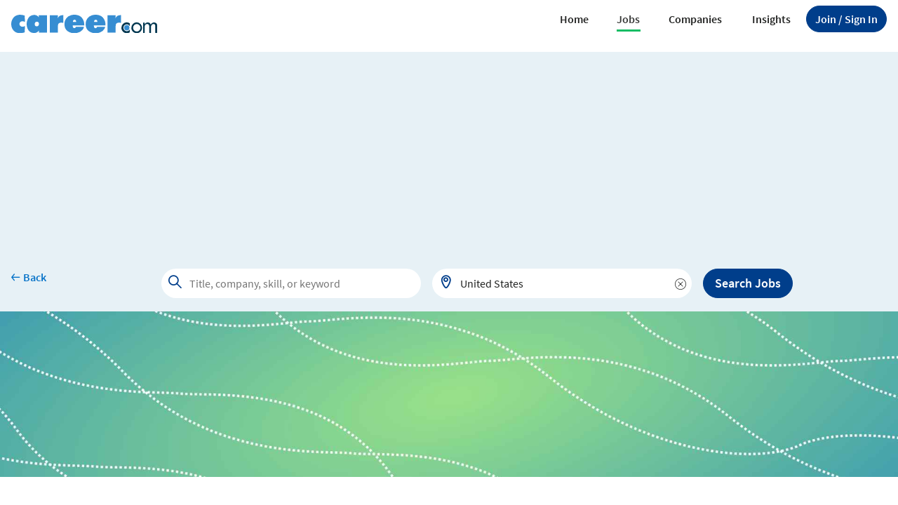

--- FILE ---
content_type: text/html; charset=utf-8
request_url: https://www.career.com/jobs/retail-guest-support-associate-jobs
body_size: 7450
content:

<!DOCTYPE html>
<html>
<head>
    <meta charset="utf-8" />
    <meta name="viewport" content="width=device-width, initial-scale=1.0">
    <title>Hiring Now - Find  Retail Guest Support Associate Jobs - Career.com</title>
    <meta name="description" content="Apply for Retail Guest Support Associate on career.com - advance your career by learning about Retail Guest Support Associate salary, education, skills, and career-path." />
    <meta name="author" content="Site built by: Career.com" />
    <meta property="og:locale" content="en_US" />
    <meta property="og:type" content="website" />
    <meta property="og:title" content="Hiring Now - Find  Retail Guest Support Associate Jobs | Career.com" />
    <meta property="og:description" content="Apply for Retail Guest Support Associate on career.com - advance your career by learning about Retail Guest Support Associate salary, education, skills, and career-path." />
    <meta property="og:site_name" content="Career.com" />
    
<link rel="apple-touch-icon" sizes="180x180" href="/Images/apple-touch-icon.png">
<link rel="icon" type="image/png" href="/Images/favicon-32x32.png" sizes="32x32">
<link rel="icon" type="image/png" href="/Images/favicon-16x16.png" sizes="16x16">

    

    
        <link rel="stylesheet" href="/Styles/Career/iconfont/style.css?RelNum=1.0.1">
        <link rel="stylesheet" href="/Styles/Career/CSS/bootstrap-career-web.min.css?RelNum=1.0.1" />
    

    
    <link rel="canonical" href="https://www.career.com/jobs/retail-guest-support-associate-jobs" />

    


        <script async src="https://pagead2.googlesyndication.com/pagead/js/adsbygoogle.js?client=ca-pub-1437605411581843" crossorigin="anonymous"></script>
    <script>var settings = {baseUrl: '/',destinationHost:'https://www.career.com',cookieDomain: 'career.com'};</script>
        <script src=https://assets.adobedtm.com/b590647a1ee3/64e4f85e9f6a/launch-72753a58031d.min.js></script>
        <script src="https://cdn.adapex.io/hb/aaw.career.js" async></script>

</head>
<body>
    <input type="hidden" id="hd_isMobile" value="0">



    <header class="crr-header py-lg-0 py-1">
        <nav class="navbar navbar-expand-lg" aria-label="Offcanvas navbar">
            <div class="container-xxl ">
                        <button class="crr-sign-in btn btn-primary-blue rounded-pill d-inline-block d-lg-none fs-11" onclick="javascript: joinSignIn(this);">
                            <span class="d-none d-lg-inline">Join / </span>
                            Sign In
                        </button>

                <div class="navbar-header">
                    <a class="navbar-brand" href="/">
                        <img src="/Images/Career_logo.svg" width="208" alt="Career.com">
                    </a>
                </div>
                <button class="navbar-toggler border-0 outline-none shadow-none" type="button" data-bs-toggle="offcanvas" data-bs-target="#crr-navbar" aria-controls="crr-navbar">
                    <span class="icon-sa-drag-handle text-blue-200"></span>
                </button>
                <div class="crr-navbar offcanvas offcanvas-end w-100 border-top border-5 border-success" id="crr-navbar" tabindex="-1" data-bs-backdrop="false" aria-labelledby="crr-navbarLabel">
                    <div class="offcanvas-body">
                        <div class="offcanvas-header ps-4 pe-0 py-0">
                            <a class="navbar-brand flex-grow-1 text-center" href="/">
                                <img src="/Images/Career_logo.svg" width="160" alt="Career.com">
                            </a>
                            <button type="button" class="text-blue-200 border-0 outline-none bg-transparent fs-9 fw-bold btn-close-primary btn-close icon-sa-close opacity-100" data-bs-dismiss="offcanvas" aria-label="close"></button>
                        </div>
                            <form class="d-lg-none">
                                <div class="crr-search-global-mobile">
                                    
    <div class="crr-job-search rounded-pill position-relative">
        <div class="position-relative w-100">
            <span class="icon-sa-search"></span>
            <input class="crr-tt-hint rounded-pill" type="text" tabindex="-1" readonly>
            <input class="crr-tt-input" type="text" placeholder="Title, company, skill, or keyword">
              <img class="crr-tt-spinner collapse" src="/Images/spinner-typeahead.gif">
            <span class="crr-icon-remove icon-sa-remove d-none pt-1 cursor-pointer" ></span>
        </div>
        <div class="crr-tt-menu "></div>
    </div>
    <hr class="m-0" />
    <div class="crr-location-search rounded-pill position-relative">
        <div class="position-relative w-100">
            <span class="icon-sa-location"></span>
            <input class="crr-tt-hint rounded-pill" type="text" tabindex="-1" readonly>
            <input class="crr-tt-input" type="text" placeholder="City, state OR zip code OR remote" value="United States">
            <img class="crr-tt-spinner collapse" src="/Images/spinner-typeahead.gif">
            <span class="crr-icon-remove icon-sa-remove d-none pt-1 cursor-pointer"></span>
        </div>
        <div class="crr-tt-menu tt-empty "></div>
    </div>

                                </div>
                                <div class="d-grid py-5 d-lg-none">
                                    <button class="btn btn-primary-blue rounded-pill fs-5" id="crr_btn_hamburg_globalsearch_job" type="button">Search Jobs</button>
                                </div>
                            </form>
                        <ul class="navbar-nav justify-content-end align-items-xl-center gap-3 flex-grow-1">
                            <li class="nav-item  dropdown border-bottom-lg-0"><a class="nav-link nav-link-sm d-flex justify-content-between " href="https://www.career.com">Home</a></li>
                            <li class="nav-item dropdown border-bottom-lg-0">
                                <a class="nav-link nav-link-sm d-flex justify-content-between active job" href="#" role="button" data-bs-toggle="dropdown" data-bs-auto-close="false" aria-expanded="false">
                                    Jobs
                                    <img src="/Images/icon-arrow-down-circle.svg" class="d-lg-none">
                                </a>
                                <ul class="dropdown-menu dropdown-menu-end ">
                                    <li><a class="dropdown-item" href="/browse-jobs">Browse Jobs</a></li>
                                    <li> <hr class="dropdown-divider"></li>
                                    <li><h6 class="dropdown-header text-uppercase fw-semibold fs-9">Explore</h6></li>
                                    <li><a class="dropdown-item" href="/jobs/-by-title">By Job Title</a></li>
                                    <li><a class="dropdown-item" href="/jobs/-by-industry">By Industry</a></li>
                                    <li><a class="dropdown-item" href="/jobs/-by-city">By City</a></li>
                                    <li><a class="dropdown-item" href="/jobs/-by-state">By State</a></li>
                                    <li><a class="dropdown-item" href="/jobs/-by-skill">By Skill</a></li>
                                    <li><a class="dropdown-item" href="/jobs/-by-category">By Category</a></li>
                                </ul>
                            </li>
                            <li class="nav-item dropdown border-bottom-lg-0">
                                <a class="nav-link nav-link-sm d-flex justify-content-between  company" href="#" role="button" data-bs-toggle="dropdown" data-bs-auto-close="false" aria-expanded="false">
                                    Companies
                                    <img src="/Images/icon-arrow-down-circle.svg" class="d-lg-none">
                                </a>
                                <ul class="dropdown-menu dropdown-menu-end">
                                    <li><a class="dropdown-item" href=https://www.career.com/company/-by-industry>Browse Companies</a></li>
                                    <li> <hr class="dropdown-divider"></li>
                                    <li><h6 class="dropdown-header text-uppercase fw-semibold">Explore</h6></li>
                                            <li><a class="crr-dropdown-item dropdown-item" href="https://www.career.com/company/-in-retail-industry" title="Retail">Retail</a></li>
                                            <li><a class="crr-dropdown-item dropdown-item" href="https://www.career.com/company/-in-business-services-industry" title="Business Services">Business Services</a></li>
                                            <li><a class="crr-dropdown-item dropdown-item" href="https://www.career.com/company/-in-durable-manufacturing-industry" title="Durable Manufacturing">Durable Manufacturing</a></li>
                                            <li><a class="crr-dropdown-item dropdown-item" href="https://www.career.com/company/-in-wholesale-industry" title="Wholesale">Wholesale</a></li>
                                            <li><a class="crr-dropdown-item dropdown-item" href="https://www.career.com/company/-in-skilled-nursing-services-residential-care-industry" title="Skilled Nursing Services &amp; Residential Care">Skilled Nursing Services &amp; Residential Care</a></li>
                                            <li><a class="crr-dropdown-item dropdown-item" href="https://www.career.com/company/-in-restaurants-catering-services-industry" title="Restaurants &amp; Catering Services">Restaurants &amp; Catering Services</a></li>
                                            <li><a class="crr-dropdown-item dropdown-item" href="https://www.career.com/company/-in-social-legal-services-industry" title="Social &amp; Legal Services">Social &amp; Legal Services</a></li>
                                            <li><a class="crr-dropdown-item dropdown-item" href="https://www.career.com/company/-in-hospital-industry" title="Hospital">Hospital</a></li>
                                            <li><a class="crr-dropdown-item dropdown-item" href="https://www.career.com/company/-in-it-outsourcing-consulting-industry" title="IT Outsourcing &amp; Consulting">IT Outsourcing &amp; Consulting</a></li>
                                            <li><a class="crr-dropdown-item dropdown-item" href="https://www.career.com/company/-in-consumer-services-industry" title="Consumer Services">Consumer Services</a></li>

                                   
                                    <li>
                                        <a class="dropdown-item" href=https://www.career.com/company/-by-industry>Others</a>
                                    </li>
                                </ul>
                            </li>

                            <li class="nav-item dropdown border-bottom-lg-0">
                                <a class="nav-link nav-link-sm d-flex justify-content-between insight" href="#" role="button" data-bs-toggle="dropdown" data-bs-auto-close="false" aria-expanded="false">
                                    Insights
                                    <img src="/Images/icon-arrow-down-circle.svg" class="d-lg-none">
                                </a>
                                <ul class="dropdown-menu dropdown-menu-end">
                                    <li><a class="dropdown-item" href="https://www.career.com/career-advice">Career Advice</a></li>
                                    <li><a class="dropdown-item" href="https://www.career.com/salary-guide">Salary Guide</a></li>
                                    <!-- <hr class="dropdown-divider">
                                    <li><h6 class="dropdown-header text-uppercase fw-semibold">Explore</h6></li>
                                    <li><a class="dropdown-item" href="#">Education</a></li>
                                    <li><a class="dropdown-item" href="#">Financial Service</a></li>
                                    <li><a class="dropdown-item" href="#">Healthcare</a></li>
                                    <li><a class="dropdown-item" href="#">Hospitality</a></li>
                                    <li><a class="dropdown-item" href="#">Logistics</a></li>
                                    <li><a class="dropdown-item" href="#">Manufacturing</a></li>
                                    <li><a class="dropdown-item" href="#">Retail</a></li>
                                    <li><a class="dropdown-item" href="#">Technology</a></li>
                                    <li><a class="dropdown-item" href="#">Transportation</a></li> -->
                                </ul>
                            </li>

                                    <li class="nav-item d-none d-lg-flex border-bottom-0">
                                        <button class="btn btn-primary-blue rounded-pill" type="button" onclick="javascript: joinSignIn(this);">
                                            <span class="d-none d-lg-inline">Join / </span> Sign In
                                        </button>
                                    </li>
                        </ul>
                    </div>
                </div>
            </div>
        </nav>

    </header>


    




 <link rel="stylesheet" href="/Styles/ElementStyles/CSS/Jobs/Seos_Crr_SingleTitle.min.css?RelNum=1.0.1" />




    <div class="crr-global-search bg-blue-500" data-title="SingleTitle">
        <div class="crr-global-row container-xxl">
            <a class="crr-back-to-prev" data-back="prev" href="/jobs/-by-state">
                <span class="icon-sa-arrow-left fw-semibold"><span class="font-career fs-7">Back</span></span>
            </a>
            <form class="crr-form-global-search" action="/jobs">
                <div class="crr-job-search d-block rounded-pill position-relative" id="crr_search_global">
                    <div class="position-relative w-100">
                        <span class="icon-sa-search"></span>
                        <input class="crr-tt-hint rounded-pill" type="text" tabindex="-1" readonly>
                        <input class="crr-tt-input" type="text" placeholder="Title, company, skill, or keyword">
                        <img class="crr-tt-spinner collapse" src="/Images/spinner-typeahead.gif">
                        <span class="crr-icon-remove icon-sa-remove d-none pt-1 cursor-pointer"></span>
                    </div>
                    <div class="crr-tt-menu"></div>
                </div>
                <div class="crr-location-search d-none d-lg-block rounded-pill">
                    <div class="position-relative w-100">
                        <span class="icon-sa-location"></span>
                        <input class="crr-tt-hint rounded-pill" type="text" tabindex="-1" readonly>
                        <input class="crr-tt-input" type="text" placeholder="City, state OR zip code OR remote" value="United States">
                        <img class="crr-tt-spinner collapse" src="/Images/spinner-typeahead.gif">
                        <span class="crr-icon-remove icon-sa-remove d-none pt-1 cursor-pointer"></span>
                    </div>
                    <div class="crr-tt-menu tt-empty"></div>
                </div>
                <button class="crr-btn-globalsearch-job btn btn-primary-blue" type="button">Search Jobs</button>
            </form>
        </div>
    </div>
    <picture>
        <source media="(max-width: 991.98px)" srcset="https://www.career.com/Images/Jobs/Placeholder/mobile-img_4.jpg" />
        <source media="(min-width: 992px)" srcset="https://www.career.com/Images/Jobs/Placeholder/img_4.jpg" />
        <img src="/Images/Jobs/Placeholder/mobile-img_4.jpg" alt="Retail Guest Support Associate" class="w-100" />
    </picture>
    <div class="container-xxl pt-5 pb-3">
            <div class="crr-job-overview">
        <h1 class="crr-h1">Retail Guest Support Associate Jobs</h1>
    </div>

    <div class="crr-create-job-alert mt-5 mb-5">
        <div class="card shadow w-100 border-0">
            <div class="card-body d-flex justify-content-between align-items-center flex-wrap">
                <div class="d-flex gap-2 align-items-lg-start align-items-center">
                    <span class="icon-sa-ring fs-1 text-blue-300"></span>
                    <div class="d-flex flex-column gap-3 justify-content-between">
                        <h5 class="d-none d-lg-block">Create an Alert for <span class="jobalert-input">Retail Guest Support Associate</span> Jobs</h5>
                        <h5 class="d-lg-none mb-0">Create a Job Alert</h5>
                        <p class="d-none d-lg-block fs-6">Get notified when new Retail Guest Support Associate jobs are posted</p>
                    </div>
                </div>
                <div class="flex-column gap-3 justify-content-between d-none d-lg-flex col-lg-4">
                    <span class="text-blue-200 text-decoration-none fw-semibold">Email Address</span>
                        <input class="crr-tt-input bg-light px-4 jobalert-email" maxlength="100" type="text" value="">
                </div>
                <div class="me-lg-5 pe-lg-5">
                    <button class="btn btn-success text-white fw-semibold text-nowrap fs-6 box-shadow-none" type="button" data-bolgetthankyou="0" data-viewjoblink="https://www.career.com/jobs?q=&amp;jkcq=18179&amp;qt=8" onclick="createJobAlert(this);">Create Job Alert</button>
                </div>
            </div>
        </div>
    </div>
    <hr class="mt-4">
    <h2 class="crr-h2">Search Retail Guest Support Associate Jobs</h2>
    <div class="crr-local-search-jobs-wrapper d-flex">
        <form class="float-start me-4 col-8 col-lg-5" action="/jobs">
            <div class="crr-job-search input-group  rounded-pill position-relative me-3">
                <div class="position-relative w-100 shadow rounded-pill">
                    <span class="icon-sa-search"></span>
                    <input class="crr-tt-hint px-5 rounded-pill" type="text" tabindex="-1" readonly>
                    <input class="crr-tt-input pe-4 ps-5" type="text" placeholder="Title, company, or keyword">
                    <img class="crr-tt-spinner collapse" src="/Images/spinner-typeahead.gif">
                </div>
                <div class="crr-tt-menu"></div>
            </div>
        </form>
        <button class="crr-search-btn btn btn-primary-blue d-flex px-3 align-items-center" onclick="btnSearchTitleJobs('18179')" type="button">
            Search<span class="d-none d-lg-block">&nbsp;Jobs</span>
        </button>
    </div>
    <div class="clearfix"></div>
    <div class="crr-threekindofsearch-wrapper">
        <a class="fs-6" href="/jobs?qt=10&amp;jkcq=18179">
            <span class="icon-sa-browse rounded-circle bg-yellow-400 text-orange-100"></span>
            <span class="crr-threekindofsearch-wrapper-job link-info fw-bold align-self-center">Retail Guest Support Associate Jobs Near Me</span>
        </a>
    </div>

        <nav aria-label="breadcrumb" class="mt-5">
    <ol class="breadcrumb">
        <li class="breadcrumb-item fs-9"><a href="https://www.career.com">Home</a> <span class="icon-sa-angle-right"></span></li>
        <li class="breadcrumb-item fs-9"><a href="https://www.career.com/jobs/-by-title">Explore Jobs by Job Title</a> <span class="icon-sa-angle-right"></span></li>
        <li class="breadcrumb-item active fs-9" aria-current="page">Retail Guest Support Associate Jobs</li>
    </ol>
</nav>

<script type='application/ld+json'>
 {
  "@context": "https://schema.org",
  "@type": "BreadcrumbList",
  "itemListElement": [
    {
      "@type": "ListItem",
      "position": 1,
      "item": {
        "@id": "https://www.career.com",
        "name": "Home"
      }
    },
    {
      "@type": "ListItem",
      "position": 2,
      "item": {
        "@id": "https://www.career.com/jobs/-by-title",
        "name": "Explore Jobs by Job Title"
      }
    },
    {
      "@type": "ListItem",
      "position": 3,
      "item": {
        "@id": "https://www.career.com/jobs/retail-guest-support-associate-jobs",
        "name": "Retail Guest Support Associate Jobs"
      }
    }
  ]
}
</script>

    </div>

<div class="bg-blue-500">
    <div class="container-xxl">
        <a class="crr-back-to-prev d-flex gap-2 text-blue-300 align-items-center py-3 text-decoration-none" data-back="prev" href="/jobs/-by-title">
            <span class="icon-sa-arrow-left fw-semibold"><span class="font-career fs-7">Back </span></span>
        </a>
    </div>
</div>

<span class="crr-scrolltotop-icon collapse" onclick='window.scrollTo({top: 0, behavior: "smooth"});'><img src="/Images/icon-to_top.svg" /></span>




<script src="/UtilityScripts/lib/jquery-3.6.0.min.js"></script>




    <script src="/Styles/Career/js/bootstrap-career-web.min.js?RelNum=1.0.1"></script>
   <script src="/UtilityScripts/Career/Jobs/Seou_Crr_SingleTitle.min.js?RelNum=1.0.1"></script> 




<footer class="crr-footer py-1 py-sm-1 py-lg-5 py-xl-4 bg-blue-400">
    <div class="container-xxl mt-2 px-4 py-3 py-lg-4">
        <div class="row">
            <div class="col-12 pb-4 pb-lg-5">
                <a href="https://www.career.com">
                    <img src="/Images/Career_logo.svg" onerror="this.src='/Images/Career_logo.svg'" alt="Career.com">
                </a>
            </div>

            <div class="col col-lg-12 col-xl-8 col-xxl-6 flex-fill order-lg-3 align-self-end pt-2 pt-lg-0 d-flex flex-column">
                <div class="crr-company-icon col-lg-12 pb-lg-3 d-flex order-3 order-lg-1 justify-content-start justify-content-lg-end">
                    <a class="icon-sa-twitter pe-5 text-blue-200 fs-2" rel="nofollow" href="https://twitter.com/CareerComJobs"></a>
                    <a class="icon-sa-linkedIn pe-5 text-blue-200 fs-2" rel="nofollow" href="https://www.linkedin.com/company/CareerComJobs"></a>
                    <a class="icon-sa-facebook pe-5 text-blue-200 fs-2" rel="nofollow" href="https://www.facebook.com/CareerComJobs"></a>
                    <a class="icon-sa-instagram pe-5 text-blue-200 fs-2" rel="nofollow" href="https://www.instagram.com/careercomjob/"></a>
                    <a class="icon-sa-tiktok pe-0 text-blue-200 fs-2" rel="nofollow" href="https://www.tiktok.com/@careercomjobs"></a>
                </div>
                <hr class="order-lg-2 order-2 my-3 text-gray-300">

                <ul class="crr-footer-list d-block d-flex flex-column flex-lg-row mb-0  list-unstyled flex-sm-column order-1 order-lg-3 justify-content-between">
                    <li class="mb-2">
                        <a href="https://www.career.com/about-us">
                            About Us
                        </a>
                    </li>
                    <li class="mb-2">
                        <a href="https://www.career.com/contact-us">
                            Contact Us
                        </a>
                    </li>
                    <li class="mb-2">
                        <a href="https://www.career.com/legal">Legal</a>
                    </li>
                    <li class="mb-2">
                        <a href="https://www.career.com/legal/privacy-policy/california-privacy-rights">
                            Privacy Policy/California Privacy Rights
                        </a>
                    </li>
                    <li class="mb-2">
                        <a href="https://www.career.com/legal/terms-of-use">
                            Terms of Use
                        </a>
                    </li>
                    <li class="mb-2">
                        <a href="https://www.career.com/legal/do-not-sell-or-share-my-information">
                            Do Not Sell or Share My Information
                        </a>
                    </li>
                </ul>
            </div>
            <p class="col col-lg-1 flex-fill align-self-end order-lg-3 order-xl-2 pt-4 pt-lg-0 mb-2 fs-9">
                &copy;
                2026 Career.com. All rights reserved.
            </p>
        </div>
    </div>
</footer>

<div id="crr-popup-container"></div>

    


    <script src="/UtilityScripts/lib/cookieconsent.js?RelNum=1.0.1"></script>
    <script src="/Styles/Career/js/cookieconsent_init.js?RelNum=1.0.1"></script>



<script type="text/javascript">
    const htmlDecode = function (input) {
        var doc = new DOMParser().parseFromString(input, "text/html");
        return doc.documentElement.textContent;
    };
    let pageURLForAdobe = htmlDecode('https://www.career.com/jobs/retail-guest-support-associate-jobs');
    let decodePageName = htmlDecode('jboard_jobs_jobtitle');
    var salTrackingData = window.salTrackingData || {};
    salTrackingData.page = salTrackingData.page || {};
    salTrackingData.page.category = {};
    salTrackingData.page.category.primaryCategory = 'seo';
    salTrackingData.pageName = ['seo', ':', decodePageName].join('');
    salTrackingData.server = '';
    salTrackingData.pageURL = pageURLForAdobe;
 
    _satellite.pageBottom();
</script>


</body>
</html>


--- FILE ---
content_type: text/html; charset=utf-8
request_url: https://www.google.com/recaptcha/api2/aframe
body_size: 265
content:
<!DOCTYPE HTML><html><head><meta http-equiv="content-type" content="text/html; charset=UTF-8"></head><body><script nonce="y0hCweuNs-KPntztZ8zlUg">/** Anti-fraud and anti-abuse applications only. See google.com/recaptcha */ try{var clients={'sodar':'https://pagead2.googlesyndication.com/pagead/sodar?'};window.addEventListener("message",function(a){try{if(a.source===window.parent){var b=JSON.parse(a.data);var c=clients[b['id']];if(c){var d=document.createElement('img');d.src=c+b['params']+'&rc='+(localStorage.getItem("rc::a")?sessionStorage.getItem("rc::b"):"");window.document.body.appendChild(d);sessionStorage.setItem("rc::e",parseInt(sessionStorage.getItem("rc::e")||0)+1);localStorage.setItem("rc::h",'1768698897401');}}}catch(b){}});window.parent.postMessage("_grecaptcha_ready", "*");}catch(b){}</script></body></html>

--- FILE ---
content_type: image/svg+xml
request_url: https://www.career.com/Images/icon-to_top.svg
body_size: 378
content:
<svg xmlns="http://www.w3.org/2000/svg" width="16.271" height="20.201" viewBox="0 0 16.271 20.201">
  <path id="icon-to_top" d="M7.512,19.577V4.075L2.258,9.329a1.064,1.064,0,1,1-1.506-1.5L7.8.778,7.824.752a1.064,1.064,0,0,1,1.5,0L16.4,7.824a1.064,1.064,0,1,1-1.5,1.506L9.641,4.075v15.5a1.064,1.064,0,1,1-2.129,0Z" transform="translate(-0.441 -0.441)" fill="#075484"/>
</svg>


--- FILE ---
content_type: text/javascript
request_url: https://www.career.com/UtilityScripts/Career/Jobs/Seou_Crr_SingleTitle.min.js?RelNum=1.0.1
body_size: 45992
content:
function initGlobalSearchBox(n=false){initTypeaheadGlobaJobSearch(n);initTypeaheadGlobalLocationSearch(n);bindGlobalSearchRemoveIconClickEvent();bindGlobalSearchJobClickEvent()}function initOffCanvasRecentGlobalSearchBox(){initGlobalSearchBox(!0)}function bindGlobalSearchJobClickEvent(){const t=n=>{var t=$(`#${n}`).closest("div").siblings(".crr-search-global-mobile");if(t.length>0){let n=encodeURIComponent(t.find(".crr-job-search .crr-tt-input").val().trim()),i=t.find(".crr-location-search .crr-tt-input").val().trim();return{q:n,l:i}}return{q:"",l:""}};var n=document.getElementById("crr_btn_hamburg_globalsearch_job");n&&n.addEventListener("click",function(n){n.preventDefault();var i=t("crr_btn_hamburg_globalsearch_job");window.location.href=`/jobs?q=${i.q}&l=${i.l}`});const i=document.querySelectorAll(".crr-btn-globalsearch-job");[...i].forEach(n=>{n.addEventListener("click",()=>{const t=n.closest("form");let i=t.getAttribute("action");i||(i="/jobs");var r=t.querySelector(".crr-job-search .crr-tt-input").value,u=t.querySelector(".crr-location-search .crr-tt-input").value;window.location.href=`/jobs?q=${encodeURIComponent(r)}&l=${u}`})})}function initTypeaheadGlobaJobSearch(){var r=["crr-search-global-mobile","crr-form-global-search"],n,i,t;for(let u of r){if(n=$(`.${u} .crr-job-search .crr-tt-input`),n.length===0){n.siblings(".icon-sa-remove").addClass("d-none");continue}else n.val().length<3?n.siblings(".icon-sa-remove").addClass("d-none"):n.siblings(".icon-sa-remove").removeClass("d-none");let f="";i=t=>{if(n=t,n.val().trim()!==""){var i=n.attr("data-searchType");return $.ajax({url:CRR_REQUESTDATA_API.GetGlobalSearchDataByKeywords,data:{strKeyword:n.val().trim(),searchKeywordType:i},type:"post",cache:!1,beforeSend:function(){n.next().show();n.siblings(".icon-sa-remove").addClass("d-none")},success:function(t){f=n.val();n.next().hide();n.siblings(".icon-sa-remove").removeClass("d-none");n.parent().next().html(t);n.parent().next().show();const i=n.closest("form").find(".crr-job-search .crr-tt-menu span");[...i].forEach(t=>t.addEventListener("click",function(t){n.closest("form").find(".crr-job-search .crr-tt-menu").hide();n.val(t.currentTarget.textContent)}))}})}};document.addEventListener("click",function(n){const t=document.querySelectorAll(`.${u} .crr-job-search .crr-tt-menu`);[...t].forEach(t=>{const i=t.closest(".crr-job-search").querySelector(".crr-tt-input");t.contains(n.target)||i.contains(n.target)||(t.style.display="none")})});let r;t=$(`.${u} .crr-job-search .crr-tt-menu`);n.on("click focus",function(){var n=$(this).val().trim();t.find("span").length>0&&n!==""&&n===f?$(this).parent().next().show():n.length>=3&&(r=i($(this)))});n.keyup(delay(function(f){var o=$(this).val().trim(),e;if(f.key==="Enter"&&o.length>=3&&(e=$(f.target).closest("form").find("[type='button']"),e.length>0)){e.trigger("click");f.preventDefault();return}o.length>=3?r=i($(this)):(n.siblings(`.${u} .crr-job-search .crr-tt-spinner`).hide(),n.siblings(".icon-sa-remove").addClass("d-none"),t.html(""),t.hide(),r!==null)},500))}}function initTypeaheadGlobalLocationSearch(n){var i=["crr-search-global-mobile","crr-form-global-search"],t;for(let o of i){const i=document.querySelectorAll(`.${o} .crr-location-search .crr-tt-input`),s=Array.from(i);for(let i of s)if(t=$(i),!n||o!=="crr-search-global-mobile"){if(t.length===0)continue;else t.val().length<=3?t.siblings(".icon-sa-remove").addClass("d-none"):t.siblings(".icon-sa-remove").removeClass("d-none");var r=CRR_REQUESTDATA_API.GetLocationsByKeyword,u=new Bloodhound({queryTokenizer:Bloodhound.tokenizers.whitespace,datumTokenizer:Bloodhound.tokenizers.whitespace,remote:{url:r+"?strLocationKeyword=%QUERY&bolIsSearchCountry=true",wildcard:"%QUERY",cache:!0,transform:function(n){typeaheadGlobalLocationDatums=[];var t="";return n&&n.forEach(n=>{n.Country!==null?t=n.Country:n.City===null&&n.StateCode!==null?t=n.State:n.ZipCode!==null?t=[n.ZipCode,n.City,n.StateCode].join(", "):n.City!==null&&(t=[n.City,n.StateCode].join(", ")),typeaheadGlobalLocationDatums.some(n=>n.desc===t)||typeaheadGlobalLocationDatums.push({desc:t,loc:n})}),typeaheadGlobalLocationDatums}}}),f=$(i.closest(".crr-location-search").querySelector(".crr-tt-hint")),e=$(i.closest(".crr-location-search").querySelector(".crr-tt-menu"));const s=n=>{var t=$(n.target).closest("form").find("[type='button']");if(t.length>0){t.trigger("click");n.preventDefault();return}};i.addEventListener("keydown",function(n){n.key==="Enter"&&s(n)});t.typeahead({hint:f,menu:e,minLength:3,highlight:!0,classNames:{open:"is-open",cursor:"is-active",suggestion:"crr-tt-suggestion",selectable:"crr-tt-selectable"}},{limit:15,source:u,displayKey:"desc",templates:{suggestion:function(n){return"<div>"+n.desc+"<\/div>"},empty:['<div class="crr-tt-empty-message">',"Your search turned up 0 results.","<\/div>",].join("\n")}}).on("typeahead:asyncrequest",function(){$(this).siblings(".crr-tt-spinner").show();$(this).siblings(".icon-sa-remove").addClass("d-none")}).on("typeahead:asynccancel typeahead:asyncreceive",function(){$(this).siblings(".crr-tt-spinner").hide();$(this).siblings(".icon-sa-remove").removeClass("d-none")}).on("typeahead:select",function(){}).on("keyup",delay(function(){i.value||$(this).siblings(".icon-sa-remove").addClass("d-none")},100))}}}function delay(n,t){var i=0;return function(){var r=this,u=arguments;clearTimeout(i);i=setTimeout(function(){n.apply(r,u)},t||0)}}function bindGlobalSearchRemoveIconClickEvent(){var n=["crr-search-global-mobile","crr-form-global-search"];for(let t of n){$(`.${t} .crr-job-search .crr-icon-remove`).on("click",function(){$(this).siblings(".crr-tt-input").val("");$(this).addClass("d-none")});$(`.${t} .crr-location-search .crr-icon-remove`).on("click",function(){$(this).siblings(".crr-tt-input").typeahead("val","");$(this).addClass("d-none")})}}function postDataRedirect(n,t,i){var r=document.createElement("form"),u,f,e;if(r.method="post",r.action=i,n.constructor===Array&&n.constructor===Array)for(u=0;u<n.length;u++)f=document.createElement("input"),f.type="hidden",f.value=n[u],f.name=t[u],r.appendChild(f);else n&&(e=document.createElement("input"),e.type="hidden",e.value=n,e.name=t,r.appendChild(e));document.body.appendChild(r);r.submit()}function showRemoveIcon(n){$(n).val().trim().length>0?$(n).siblings(".icon-sa-remove").removeClass("d-none"):$(n).siblings(".icon-sa-remove").addClass("d-none")}function emptyInputText(n){$(n).siblings("input").typeahead("val","");$(n).siblings("input").val("");$(n).addClass("d-none")}function changeSearchType(n){if(!$(n).closest("li").hasClass("filters-selected")){const t=$(n).data("searchtype");$(n).closest("li").addClass("filters-selected");$(n).closest("li").siblings("li").removeClass("filters-selected");getJobsByKeyword();$("#txt_typeahead_findjob").focus();$("#txt_typeahead_findjob").attr("placeholder",SEARCH_KEYWORD_PlACEHOLDER[Number(t)])}}function smoothScrollToElement(n){const t=document.getElementById(n),i=t.getBoundingClientRect().top+window.pageYOffset+-10;window.scrollTo({top:i,behavior:"smooth"})}function checkEmail(n){return/^([a-zA-Z0-9_\.\-])+\@(([a-zA-Z0-9\-])+\.)+([a-zA-Z0-9]{2,4})+$/.test(n)}function initTypeaheadJobAlertLocationSearch(n){if(!!n&&$(n).length!=0||(n=$(".jobalert-location.crr-tt-input")),n.length!=0){n.val().length<=3?n.siblings(".icon-sa-remove").addClass("d-none"):n.siblings(".icon-sa-remove").removeClass("d-none");var t=CRR_REQUESTDATA_API.GetLocationsByKeyword,i=new Bloodhound({queryTokenizer:Bloodhound.tokenizers.whitespace,datumTokenizer:Bloodhound.tokenizers.whitespace,remote:{url:t+"?strLocationKeyword=%QUERY&bolIsSearchCountry=true",wildcard:"%QUERY",cache:!0,transform:function(n){typeaheadJobAlertLocationDatums=[];var t="";return n&&n.forEach(n=>{n.Country!==null?t=n.Country:n.City===null&&n.StateCode!==null?t=n.State:n.ZipCode!==null?t=[n.ZipCode,n.City,n.StateCode].join(", "):n.City!==null&&(t=[n.City,n.StateCode].join(", ")),typeaheadJobAlertLocationDatums.some(n=>n.desc===t)||typeaheadJobAlertLocationDatums.push({desc:t,loc:n})}),typeaheadJobAlertLocationDatums}}}),r=n.siblings(".crr-tt-hint"),u=n.parent().next();n.typeahead({hint:r,menu:u,minLength:3,highlight:!0,classNames:{open:"is-open",cursor:"is-active",suggestion:"crr-tt-suggestion",selectable:"crr-tt-selectable"}},{limit:15,source:i,displayKey:"desc",templates:{suggestion:function(n){return"<div>"+n.desc+"<\/div>"},empty:['<div class="crr-tt-empty-message">',"Your search turned up 0 results.","<\/div>",].join("\n")}}).on("typeahead:asyncrequest",function(){n.siblings(".crr-tt-spinner").show();n.siblings(".icon-sa-remove").addClass("d-none")}).on("typeahead:asynccancel typeahead:asyncreceive",function(){n.siblings(".crr-tt-spinner").hide();n.siblings(".icon-sa-remove").removeClass("d-none")}).on("typeahead:select",function(n,t){selectedTypeaheadJobAlertLocationDatum=t}).on("keyup",delay(function(){n.val().trim().length===0&&n.siblings(".icon-sa-remove").addClass("d-none")},100)).on("input",function(){selectedTypeaheadJobAlertLocationDatum=[]})}}function initTypeaheadProfileLocationSearch(n){if(!!n&&$(n).length!=0||(n=$(".jobalert-location.crr-tt-input")),n.length!=0){n.val().length<=3?n.siblings(".icon-sa-remove").addClass("d-none"):n.siblings(".icon-sa-remove").removeClass("d-none");var t=CRR_REQUESTDATA_API.GetLocationsByKeyword,i=new Bloodhound({queryTokenizer:Bloodhound.tokenizers.whitespace,datumTokenizer:Bloodhound.tokenizers.whitespace,remote:{url:t+"?strLocationKeyword=%QUERY&bolIsSearchCountry=true&bolIsForCity=true",wildcard:"%QUERY",cache:!0,transform:function(n){typeaheadJobAlertLocationDatums=[];var t="";return n&&n.forEach(n=>{n.Country!==null?t=n.Country:n.City===null&&n.StateCode!==null?t=n.State:n.ZipCode!==null?t=[n.ZipCode,n.City,n.StateCode].join(", "):n.City!==null&&(t=[n.City,n.StateCode].join(", ")),typeaheadJobAlertLocationDatums.some(n=>n.desc===t)||typeaheadJobAlertLocationDatums.push({desc:t,loc:n})}),typeaheadJobAlertLocationDatums}}}),r=n.siblings(".crr-tt-hint"),u=n.parent().next();n.typeahead({hint:r,menu:u,minLength:3,highlight:!0,classNames:{open:"is-open",cursor:"is-active",suggestion:"crr-tt-suggestion",selectable:"crr-tt-selectable"}},{limit:15,source:i,displayKey:"desc",templates:{suggestion:function(n){return"<div>"+n.desc+"<\/div>"},empty:['<div class="crr-tt-empty-message">',"Your search turned up 0 results.","<\/div>",].join("\n")}}).on("typeahead:asyncrequest",function(){n.siblings(".crr-tt-spinner").show();n.siblings(".icon-sa-remove").addClass("d-none")}).on("typeahead:asynccancel typeahead:asyncreceive",function(){n.siblings(".crr-tt-spinner").hide();n.siblings(".icon-sa-remove").removeClass("d-none")}).on("typeahead:select",function(n,t){selectedTypeaheadJobAlertLocationDatum=t}).on("keyup",delay(function(){n.val().trim().length===0&&n.siblings(".icon-sa-remove").addClass("d-none")},100)).on("input",function(){selectedTypeaheadJobAlertLocationDatum=[]})}}function openCreateAlertModal(n,t,i,r){$("#addJobAlertEmailModal").length>0&&$("#addJobAlertEmailModal").remove();$("#addJobAlertModal").length>0&&$("#addJobAlertModal").remove();$("#thankYouModal").length>0&&$("#thankYouModal").remove();$("#existJobAlertModal").length>0&&$("#existJobAlertModal").remove();let u=window.location.href==settings.destinationHost;window.location.href.endsWith("/")&&(u=window.location.href==settings.destinationHost+"/");let f=!1;i?f=i.get("bolExistingUserJobAlert"):(i=new FormData,t!=""&&i.append("strKeywords",t));i.append("bolGetThankYou",n);i.append("bolHomePage",u?"1":"0");$.ajax({url:CRR_REQUESTDATA_API.CrrAjxGetAddJobAlertJobModalForSeoEntryPage,type:"post",processData:!1,contentType:!1,cache:!1,data:i,beforeSend:function(){},success:function(t){if($("body").append(t),!!f&&$("#existJobAlertModal").length>0)$("#existJobAlertModal").modal("show");else{if(n=="1"||u)$("#thankYouModal").modal("show");else if($("#addJobAlertEmailModal").length>0){let n=$(r).data("viewjoblink");!n||$("#addJobAlertEmailModal .btn.bg-success").data("viewjoblink",n);$("#addJobAlertEmailModal").modal("show")}else $("#addJobAlertModal").modal("show");$("#addJobAlertModal .jobalert-location").length>0&&initTypeaheadJobAlertLocationSearch($("#addJobAlertModal .jobalert-location"))}}})}function ajxCreateJobAlert(n,t){$.ajax({url:CRR_REQUESTDATA_API.CrrAjxCreateJobAlert,type:"post",data:t,processData:!1,contentType:!1,cache:!1,beforeSend:function(){$(n).prop("disabled",!0)},success:function(i){if($(n).prop("disabled",!1),i.statusCode!=""){let r=$(n).closest(".modal");if(r.length>0){if(r.modal("hide"),i.statusCode=="3"){t.append("bolExistingUserJobAlert",!0);let n=t.get("bolGetThankYou");n==null&&(n="1");openCreateAlertModal(n,"",t);return}if(r.next().length>0&&r.next().hasClass("modal"))r.next().find(".jobalert-keywords").length>0&&r.next().find(".jobalert-keywords").text(t.get("strKeywords").replace(/\|\|\|/g,", ")),r.next().find(".jobalert-location").length>0&&r.next().find(".jobalert-location").text(selectedTypeaheadJobAlertLocationDatum.desc),r.next().find(".jobalert-email").length>0&&t.get("strEmail")!=null&&(r.next().find(".jobalert-email")[0].tagName.toLowerCase()=="input"?r.next().find(".jobalert-email").val(t.get("strEmail")):r.next().find(".jobalert-email").text(t.get("strEmail"))),r.next().modal("show");else{let n=t.get("bolGetThankYou");n==null&&(n="1");openCreateAlertModal(n,"",t)}$(".crr-job-alert-bar").length>0&&refreshJobAlertBar()}else{i.statusCode=="3"&&t.append("bolExistingUserJobAlert",!0);let n=t.get("bolGetThankYou");n==null&&(n="1");openCreateAlertModal(n,"",t)}}}})}function createJobAlert(n){let f=$(n).closest(".modal"),l="",h="";f.length==0&&(f=$(n).closest(".crr-create-job-alert"));let t=f.find(".jobalert-email"),r=f.find(".jobalert-input"),u=f.find(".jobalert-location"),e=!1;if(t.length>0&&t[0].tagName.toLowerCase()=="input"&&(t.val().trim()===""||!checkEmail(t.val().trim()))?(t.addClass("error"),e=!0):t.removeClass("error"),r.length>0&&r[0].tagName.toLowerCase()=="input"&&r.val().trim()===""?(r.addClass("error"),e=!0):r.removeClass("error"),u.length>0&&u[0].tagName.toLowerCase()=="input"&&u.val().trim().length<3?(u.addClass("error"),e=!0):u.length>0&&(!selectedTypeaheadJobAlertLocationDatum.loc||u.val().trim().length<3||typeaheadJobAlertLocationDatums.length==0||typeaheadJobAlertLocationDatums.some(n=>n.desc==selectedTypeaheadJobAlertLocationDatum.desc)<0)?(u.addClass("error"),e=!0):u.removeClass("error"),!e){t.length>0&&(l=t[0].tagName.toLowerCase()=="input"?t.val().trim():t.text().trim());r.length>0&&(h=r[0].tagName.toLowerCase()=="input"?r.val().trim().replace(/\+/g,"|||"):r.text().trim().replace(/\+/g,"|||"));let c=$(n).data("bolgetthankyou");c==undefined&&(c="0");let i=new FormData,o=$(n).data("target-field");if(o?o.indexOf("strLocation")==-1?(i.append(o,$(n).data("target-value")),i.append("strKeywords",h)):o.indexOf("strLocationCity")>-1?(i.append("strLocationCity",$(n).data("city")),i.append("strLocationStateCode",$(n).data("statecode"))):o.indexOf("strLocationState")>-1&&(i.append("strLocationState",$(n).data("state")),i.append("strLocationStateCode",$(n).data("statecode"))):i.append("strKeywords",h),i.append("strEmail",l),i.append("bolGetThankYou",c),i.append("strIsWorkFromHome",selectedTypeaheadJobAlertLocationDatum.desc=="Remote"?"1":"0"),u.length>0&&selectedTypeaheadJobAlertLocationDatum.loc!=null)for(var s of Object.keys(selectedTypeaheadJobAlertLocationDatum.loc))selectedTypeaheadJobAlertLocationDatum.loc[s]!=null&&(s=="Country"?i.append("strLocationCountryCode",selectedTypeaheadJobAlertLocationDatum.loc[s]):i.append("strLocation"+s,selectedTypeaheadJobAlertLocationDatum.loc[s]));let a=$(n).data("viewjoblink");!a||i.append("strViewJobLink",a);ajxCreateJobAlert(n,i);r.length>0&&r[0].tagName.toLowerCase()=="input"&&r.siblings(".crr-icon-remove").length>0&&r.siblings(".crr-icon-remove").trigger("click");u.length>0&&u[0].tagName.toLowerCase()=="input"&&u.siblings(".crr-icon-remove").length>0&&u.siblings(".crr-icon-remove").trigger("click");t.length>0&&t[0].tagName.toLowerCase()=="input"&&t.siblings(".crr-icon-remove").length>0&&t.siblings(".crr-icon-remove").trigger("click")}}function centerModal(){var n=$(this).find(".modal-dialog");$(this).show();resizeModal(n)}function resizeModal(n){var t=$(window).height(),i=n.height();n.css({"margin-top":Math.max(0,(t-i)/2)});t<i&&n.css("top","0")}function previewUserUploadPhoto(){var t=document.getElementById("uploadUserPhotoOnboarding").files,n;if(t.length>0){$selectedImageFile=t[0];let i=$selectedImageFile.type;if($("#crr-upload-photo-alert").addClass("text-gray-200").removeClass("text-red-100"),$("#crr-upload-photo-alert").text("Photo size must be less than 200K"),!["image/jpg","image/jpeg","image/png"].includes(i)){$("#crr-upload-photo-alert").text("Please upload images in JPG, JPEG and PNG formats.");$("#crr-upload-photo-alert").addClass("text-red-100").removeClass("text-gray-200");return}if($selectedImageFile.size>204800){$("#crr-upload-photo-alert").addClass("text-red-100").removeClass("text-gray-200");$("#crr-upload-photo-alert").text("Photo size must be less than 200K");return}n=new FormData;n.append("file",$("#uploadUserPhotoOnboarding")[0].files[0]);$.ajax({url:CRR_REQUESTDATA_API.CrrAjxUploadUserPicture,type:"post",data:n,processData:!1,contentType:!1,cache:!1,beforeSend:function(){},success:function(n){n.status&&($("#crr-preview-photo").attr("src",`${settings.baseUrl}user-profile/temp/${n.statusFileName}`),$("#crr-upload-photo-title").text("Replace Photo"),$("#crr-photo-icon").addClass("icon-sa-refresh").removeClass("icon-sa-upload"))}})}}function skipSteps(n){var t=$(n),r=t.attr("data-cur-modalid"),i=t.attr("data-next-modalid");$("#"+r).modal("hide");i!==""?$("#"+i).modal("show"):$("#crrThankyouCompleteProfileModal").modal("show")}function validateInput(n){var t=$("#"+n),i=`<label id="${n}-alert" class="text-red-100 fs-11">Please only use letter.</label>`;return($("#"+n+"-alert").remove(),t.removeClass("crr-has-error"),t.length>0&&t.val()!=""&&!t.val().match(/^[A-Za-z ]+$/))?(t.addClass("crr-has-error"),t.after($(i)),!1):!0}function continueUserInfoStep(n){validateInput("crr-first-name")&&validateInput("crr-last-name")&&validateInput("crr-city")&&$.ajax({url:CRR_REQUESTDATA_API.CrrAjxAddUpdateUser,type:"post",data:{strFirstName:$("#crr-first-name").val(),strLastName:$("#crr-last-name").val(),strCity:$("#crr-city").val(),strStateCode:$("#crr-state").val(),strState:$("#crr-state").val()!==""?$("#crr-state option:selected").text():"",strZipCode:$("#crr-zip-code").val()},cache:!1,beforeSend:function(){$(n).prop("disabled",!0)},success:function(){$(n).prop("disabled",!1);$("#crrOnboardingAboutYourselfModal").modal("hide");$("#crrSettingJobAlertsModal").modal("show")}})}function continueGetJobAlertsStep(n){var i=$("#crr-search-keywords").val(),t=$(".onboarding-jobalert-location"),r=t.val();if(i===""&&r===""){$("#crrSettingJobAlertsModal").modal("hide");$("#crrCompleteYourProfileModal").modal("show");return}if($("#crr-search-keywords").removeClass("error"),$(".onboarding-jobalert-location").removeClass("error"),i===""){$("#crr-search-keywords").addClass("error");return}if(r===""){t.addClass("error");return}if(!selectedLocationOnboarding.loc||t.val().trim().length<3||typeaheadLocationOnboarding.length==0||typeaheadLocationOnboarding.some(n=>n.desc==selectedLocationOnboarding.desc)<0){t.addClass("error");return}$.ajax({url:CRR_REQUESTDATA_API.CrrAjxAddJobAlertForOnboarding,type:"post",data:{strJobAlertKeywords:$("#crr-search-keywords").val(),strLocationCity:selectedLocationOnboarding.loc!=null?selectedLocationOnboarding.loc.City:null,strLocationState:selectedLocationOnboarding.loc!=null?selectedLocationOnboarding.loc.State:null,strLocationStateCode:selectedLocationOnboarding.loc!=null?selectedLocationOnboarding.loc.StateCode:null,strLocationZipCode:selectedLocationOnboarding.loc!=null?selectedLocationOnboarding.loc.ZipCode:null,strLocationCountryCode:selectedLocationOnboarding.loc!=null?selectedLocationOnboarding.loc.Country:null},cache:!1,beforeSend:function(){$(n).prop("disabled",!0)},success:function(){$(n).prop("disabled",!1);$("#crrSettingJobAlertsModal").modal("hide");$("#crrCompleteYourProfileModal").modal("show")}})}function continueCompleteProfileStep(n){let t="";if($("#uploadUserPhotoOnboarding")[0].files.length>0){let n=$("#crr-preview-photo").attr("src");t=n.substr(n.lastIndexOf("/")+1)}if(t==""){$("#crrCompleteYourProfileModal").modal("hide");$("#crrThankyouCompleteProfileModal").modal("show");return}let i=$(n).closest(".modal");$.ajax({url:CRR_REQUESTDATA_API.CrrAjxAddUpdateUserPicture,type:"post",data:{strUserProfilePictureFileName:t},cache:!1,beforeSend:function(){$(n).prop("disabled",!0)},success:function(){$(n).prop("disabled",!1);$("#crrCompleteYourProfileModal").modal("hide");$("#crrThankyouCompleteProfileModal").modal("show")}})}function okCompleteProfile(){window.location.href=settings.baseUrl}function initTypeaheadJobAlertLocationForOnBoarding(n){if(!!n&&$(n).length!=0||(n=$(".onboarding-jobalert-location.crr-tt-input")),n.length!=0){n.val().length<=3?n.siblings(".icon-sa-remove").addClass("d-none"):n.siblings(".icon-sa-remove").removeClass("d-none");var t=CRR_REQUESTDATA_API.GetLocationsByKeyword,i=new Bloodhound({queryTokenizer:Bloodhound.tokenizers.whitespace,datumTokenizer:Bloodhound.tokenizers.whitespace,remote:{url:t+"?strLocationKeyword=%QUERY&bolIsSearchCountry=true",wildcard:"%QUERY",cache:!0,transform:function(n){typeaheadLocationOnboarding=[];var t="";return n&&n.forEach(n=>{n.Country!==null?t=n.Country:n.City===null&&n.StateCode!==null?t=n.State:n.ZipCode!==null?t=[n.ZipCode,n.City,n.StateCode].join(", "):n.City!==null&&(t=[n.City,n.StateCode].join(", ")),typeaheadLocationOnboarding.some(n=>n.desc===t)||typeaheadLocationOnboarding.push({desc:t,loc:n})}),typeaheadLocationOnboarding}}}),r=n.siblings(".crr-tt-hint"),u=n.parent().next();n.typeahead({hint:r,menu:u,minLength:3,highlight:!0,classNames:{open:"is-open",cursor:"is-active",suggestion:"crr-tt-suggestion",selectable:"crr-tt-selectable"}},{limit:15,source:i,displayKey:"desc",templates:{suggestion:function(n){return"<div>"+n.desc+"<\/div>"},empty:['<div class="crr-tt-empty-message">',"Your search turned up 0 results.","<\/div>",].join("\n")}}).on("typeahead:asyncrequest",function(){n.siblings(".crr-tt-spinner").show();n.siblings(".icon-sa-remove").addClass("d-none")}).on("typeahead:asynccancel typeahead:asyncreceive",function(){n.siblings(".crr-tt-spinner").hide();n.siblings(".icon-sa-remove").removeClass("d-none")}).on("typeahead:select",function(n,t){selectedLocationOnboarding=t}).on("keyup",delay(function(){n.val().trim().length===0&&n.siblings(".icon-sa-remove").addClass("d-none")},100))}}function initOnBoardingModal(){if($("#crr-isonboarding").length>0&&$("#crr-isonboarding").val()==="onboarding"){$("#crrOnboardingAboutYourselfModal").modal("show");initTypeaheadProfileLocationSearch($("#crrOnboardingAboutYourselfModal #crr-city"));$("#crrOnboardingAboutYourselfModal #crr-city").on("typeahead:select",function(n,t){$(n.currentTarget).data("ttTypeahead").setVal(t.loc.City);$("#crr-state").val(t.loc.StateCode);$("#crr-zip-code").val("");$("#crr-zip-code").typeahead("val","");$("#crr-zip-code").parent().find(".crr-modal-icon-remove").addClass("d-none")});initTypeaheadJobAlertLocationSearch($("#crrOnboardingAboutYourselfModal #crr-zip-code"));$("#crrOnboardingAboutYourselfModal #crr-zip-code").on("typeahead:select",function(n,t){$(n.currentTarget).data("ttTypeahead").setVal(t.loc.ZipCode);$("#crr-city").data("ttTypeahead").setVal(t.loc.City);$("#crr-state").val(t.loc.StateCode)});$("#crr-state").change(function(){$("#crr-zip-code").val("");$("#crr-zip-code").typeahead("val","");$("#crr-zip-code").parent().find(".crr-modal-icon-remove").addClass("d-none");$("#crr-city").val("");$("#crr-city").typeahead("val","");$("#crr-city").parent().find(".crr-modal-icon-remove").addClass("d-none")});initTypeaheadJobAlertLocationForOnBoarding($("#crrSettingJobAlertsModal .onboarding-jobalert-location"));$("#crrOnboardingAboutYourselfModal").hasClass("show")&&history.pushState("","",settings.destinationHost)}}function resetPassword(){var t=$("#crr-reset-new-pwd").val().trim(),i=$("#crr-reset-confirm-new-pwd").val().trim(),n;if($(".crr-reset-pwd-error").remove(),$("#crr-reset-new-pwd, #crr-reset-confirm-new-pwd").removeClass("crr-has-error"),n='<label class="crr-reset-pwd-error text-red-100 fs-11">'+PASSWORD_ERROR_MESSAGE.EnterPassword+"<\/label>",t===""){$("#crr-reset-new-pwd").addClass("crr-has-error");$("#crr-reset-new-pwd").after(n);$(".crr-reset-pwd-error").show();return}if(t.length<8||t.search(/[a-zA-Z]/)<0||t.search(/[!#@@$%^&*()_+\-=\[\]{};':"\\|,.<>\/?]/)<0||t.search(/[0-9]/)<0){n='<label class="crr-reset-pwd-error text-red-100 fs-11">'+PASSWORD_ERROR_MESSAGE.PasswordRule+"<\/label>";$("#crr-reset-new-pwd").addClass("crr-has-error");$("#crr-reset-new-pwd").after(n);$(".crr-reset-pwd-error").show();return}if(t!==i){n='<label class="crr-reset-pwd-error text-red-100 fs-11">'+PASSWORD_ERROR_MESSAGE.NoMatchPassword+"<\/label>";$("#crr-reset-confirm-new-pwd").addClass("crr-has-error");$("#crr-reset-confirm-new-pwd").after(n);$(".crr-reset-pwd-error").show();return}$.ajax({url:CRR_REQUESTDATA_API.CrrAjxResetPassword,type:"post",data:{strHashEmail:$("#crr-emailhash").val(),strAccessToken:$("#crr-access-token").val(),strPassword:t},cache:!1,success:function(t){if(t.statusCode==="0")$("#crr-reset-pwd-panel").hide(),$("#crr-reset-pwd-successful").show();else{n='<label class="crr-reset-pwd-error text-red-100 fs-11">'+t.statusDesc+"<\/label>";$("#crr-reset-confirm-new-pwd").addClass("crr-has-error");$("#crr-reset-confirm-new-pwd").after(n);$(".crr-reset-pwd-error").show();return}}})}function initialTypeaheadJobAlertSearch(){let u="",n,t,i;var f=(i,f)=>{if(n=i,t=n.parent().next(),n.val().trim()!==""){var e=n.attr("data-searchType");return $.ajax({url:CRR_REQUESTDATA_API.GetGlobalSearchDataByKeywords,data:{strKeyword:f,searchKeywordType:e},type:"post",cache:!1,beforeSend:function(){n.next().show();n.siblings(".icon-sa-remove").addClass("d-none")},success:function(i){if(n.next().hide(),n.val().trim()!==""){u=f;n.siblings(".icon-sa-remove").removeClass("d-none");t.html(i);t.show();const e=t.find("span");[...e].forEach(i=>i.addEventListener("click",function(i){n.focus();n[0].setRangeText(i.currentTarget.textContent,r.start,r.end,"end");t.hide()}))}}})}},e=n=>{let f=n.value.split(/\+/g),u=n.selectionStart,t=0,i=0;for(let n of f){if(i+=n.length+1,t<u&&u<i)return r={start:t,end:i-1},n;t+=n.length+1}return""},r;$(document).on("click focus",`.jobalert-input.crr-tt-input:not(.no-typeahead)`,r=>{n=$(r.target);let o=e(r.target);t=n.parent().next();t.find("span").length>0&&o!==""&&o===u?t.show():o.length>=3&&(i=f(n,o))});$(document).on("keyup",`.jobalert-input.crr-tt-input:not(.no-typeahead)`,delay(r=>{n=$(r.target);let u=e(r.target);t=n.parent().next();u.length>=3?i=f(n,u):(n.next().hide(),n.siblings(".icon-sa-remove").addClass("d-none"),t.html(""),t.hide(),i!==null)},500));$(document).on("click",n=>{for(let t of document.querySelectorAll(".jobalert-input.crr-tt-input:not(.no-typeahead)")){const i=$(t).parent().next()[0];i.contains(n.target)||t.contains(n.target)||(i.style.display="none")}})}function getJobPostingIDFromUrl(n){const i=n.split(/[?#]/)[0],t=i.split("/").filter(n=>n!=="");return t.length>0?t.pop():""}function addUserClickTracking(n){let i=n.querySelector(".crr-title").getAttribute("href");const r=getJobPostingIDFromUrl(i);let t=new FormData;t.append("strJobPostingID",r);t.append("strJobDetailUrl",i);let u={method:"POST",body:t};fetch(CRR_REQUESTDATA_API.CrrAddUserClickTracking,u).then(function(n){return n.json()}).catch(n=>console.error("Error:",n))}function validPhoneNumber(n=false,t=false,i=""){var u=!1,r="";return n?(r=/^[0-9-\(\)]{1,13}$/,u=r.test(i),u||(r=/[\+]*([1 -])*[(]?[\d]{3,3}[- \.)]*[\d]{3,3}[- \.]*[\d]{2,4}[/-]?([\d]{2,4})/,u=r.test(i))):t?(r=/^[0-9-\(\)]{1,13}$/,u=r.test(i)):(r=/^[a-zA-Z0-9-\(\)]*$/,u=r.test(i)),u}function intialNavItemEvent(){var n=$(window).width();$(window).resize(function(){n=$(this).width()});const t=document.querySelectorAll("li.nav-item.dropdown");if(t.forEach(t=>{t.addEventListener("show.bs.dropdown",function(t){n<992&&t.target.querySelector("img").setAttribute("src","/Images/icon-arrow-up-circle.svg")}),t.addEventListener("hide.bs.dropdown",function(t){n<992&&t.target.querySelector("img").setAttribute("src","/Images/icon-arrow-down-circle.svg")})}),$("#hd_isMobile").val()=="0")$("li.dropdown").on("mouseenter",function(){n>=992&&$(this).find(".dropdown-menu").first().addClass("show");$(this).find(".dropdown-menu").first().attr("aria-expanded","true");$(this).find(".dropdown-menu").attr("data-bs-popper","none");$(this).find(".nav-link").first().addClass("show").attr("aria-expanded","true")});$("li.dropdown").on("mouseleave",function(){n>=992&&$(this).find(".dropdown-menu").removeClass("show");$(this).find(".dropdown-menu").attr("data-bs-popper","static");$(this).find(".dropdown-menu").first().attr("aria-expanded","false");$(this).find(".nav-link").first().removeClass("show").attr("aria-expanded","false")});$(".dropdown-submenu").hover(function(){n>=992&&$(this).find(".dropdown-menu").first().stop(!0,!0).show()},function(){n>=992&&$(this).find(".dropdown-menu").stop(!0,!0).hide()})}function joinSignIn(n){typeof event!="undefined"&&(event.stopPropagation(),event.preventDefault());let t=settings.baseUrl,i;if($(n).length>0?(i=$(n).attr("data-jobpostingid"),!$(n).attr("data-target-page")||(t=settings.baseUrl+$(n).attr("data-target-page"))):$("#crr-reg-source").val().toLowerCase()=="update-profile"?t=settings.baseUrl+"account/manage-alerts?r=update-profile":$("#crr-reg-source").val().toLowerCase()=="manage-job-alert-settings"&&(t=settings.baseUrl+"account/manage-alerts"),$("#crr-alredy-registered").length>0&&$("#crr-alredy-registered").addClass("d-none"),$("#crrJoinSignInModal").length>0){$("#crrJoinSignInModal").modal("show");$("#crr-email-address").val("");$("#crr-error-span").hide();$("#crr-email-address").removeClass("crr-has-error");return}$.ajax({url:CRR_REQUESTDATA_API.CrrAjxJoinSignIn,type:"post",data:{},cache:!1,success:function(n){$("body").append(n);$("#crrJoinSignInModal").modal("show");pressEnterEvent();$("#crrSignInModal").data("targetPage",t);$("#crrSignInModal").data("jobpostingid",i);$("#crr-social-google-login").length>0&&initGoogleSocialLogin()}})}function continueSignInCreateAccount(){var n=$("#crr-email-address").val().trim();if($("#crr-error-span").hide(),$("#crr-email-address").removeClass("crr-has-error"),n===""){$("#crr-email-address").addClass("crr-has-error");$("#crr-error-span").text(EMAIL_ERROR_MESSAGE.EnterEmail);$("#crr-error-span").show();return}if(!checkEmail(n)){$("#crr-email-address").addClass("crr-has-error");$("#crr-error-span").text(EMAIL_ERROR_MESSAGE.EnterValidEmail);$("#crr-error-span").show();return}checkExistEmail(n)}function checkExistEmail(n){$.ajax({url:CRR_REQUESTDATA_API.CrrAjxCheckExistEmail,type:"post",data:{strEmail:n},cache:!1,success:function(t){$("#crrJoinSignInModal").modal("hide");t.statusCode==="1"?($("#crr-signin-email").text(n),$("#crrSignInModal").modal("show")):($("#crr-create-account-email").text(n),$("#crrCreateAccountModal").modal("show"));resetSignInModal()}})}function resetSignInModal(){$("#crr-signin-password").val("");$("#crr-signin-pwd-error").hide();$("#crr-signin-password").removeClass("crr-has-error");$("#crr-create-account-pwd").val("");$("#crr-create-account-pwd").removeClass("crr-has-error");$("#crr-create-account-confirm-password").val("");$("#crr-create-account-confirm-password").removeClass("crr-has-error");$(".crr-create-account-error").hide();$(".crr-agree-terms-error").hide();$("#crr-agree-terms").prop("checked",!1);centerModal()}function signIn(){var n=$("#crr-signin-password").val().trim();if($("#crr-signin-pwd-error").hide(),$("#crr-signin-password").removeClass("crr-has-error"),n===""){$("#crr-signin-password").addClass("crr-has-error");$("#crr-signin-pwd-error").text(PASSWORD_ERROR_MESSAGE.EnterPassword);$("#crr-signin-pwd-error").show();return}if(n.length<8||n.search(/[a-zA-Z]/)<0||n.search(/[!#@@$%^&*()_+\-=\[\]{};':"\\|,.<>\/?]/)<0||n.search(/[0-9]/)<0){$("#crr-signin-password").addClass("crr-has-error");$("#crr-signin-pwd-error").text(PASSWORD_ERROR_MESSAGE.PasswordRule);$("#crr-signin-pwd-error").show();return}if(n.indexOf($("#crr-email-address").val())>-1){$("#crr-signin-password").addClass("crr-has-error");$("#crr-signin-pwd-error").text(PASSWORD_ERROR_MESSAGE.PasswordCannotContainEmail);$("#crr-signin-pwd-error").show();return}let t=$("#crrSignInModal").data("targetPage"),i=$("#crrSignInModal").data("jobpostingid");$.ajax({url:CRR_REQUESTDATA_API.CrrAjxSignIn,type:"post",data:{strEmail:$("#crr-email-address").val().trim(),strPassword:n,strJobPostingID:i},cache:!1,success:function(n){if(n.statusCode==="0")gotoTargetPage(t);else{$("#crr-signin-password").addClass("crr-has-error");$("#crr-signin-pwd-error").text(n.statusDesc);$("#crr-signin-pwd-error").show();return}}})}function gotoTargetPage(n){window.location.href=n}function backToJoinSignInModal(){$("#crrCreateAccountModal").modal("hide");$("#crrSignInModal").modal("hide");$("#crrJoinSignInModal").modal("show")}function retrievePassword(){$("#crrSignInModal").modal("hide");$("#crrRetrievePasswordModal").modal("show");resetRetrievePassword()}function resetRetrievePassword(){$("#crr-retrieve-password-email").val("");$("#crr-retrieve-password-email-error").hide();$("#crr-retrieve-password-email").removeClass("crr-has-error");clearInterval(countDownTimer);$(".crr-resend-countdown").addClass("d-none");$(".crr-resend-countdown").parent().removeClass("crr-email-countdown");totalSeconds=60}function backToSignInModal(){$("#crrSignInModal").modal("show");$("#crrRetrievePasswordModal").modal("hide")}function toggleEmailResentIcon(n,t){$("#"+t).attr("data-ismobile")=="1"?n==="1"?$("#"+t).removeClass("d-none"):$("#"+t).addClass("d-none"):document.getElementById(t).style.visibility=n==="1"?"visible":"hidden"}function sendRetrievePassword(n){if(!$(n).hasClass("crr-email-countdown")){checkEmailSentTimer&&clearTimeout(checkEmailSentTimer);var t=$("#crr-retrieve-password-email").val().trim();if($("#crr-retrieve-password-email-error").hide(),$("#crr-retrieve-password-email").removeClass("crr-has-error"),t===""){$("#crr-retrieve-password-email").addClass("crr-has-error");$("#crr-retrieve-password-email-error").text(EMAIL_ERROR_MESSAGE.EnterEmail);$("#crr-retrieve-password-email-error").show();return}if(!checkEmail(t)){$("#crr-retrieve-password-email").addClass("crr-has-error");$("#crr-retrieve-password-email-error").text(EMAIL_ERROR_MESSAGE.EnterValidEmail);$("#crr-retrieve-password-email-error").show();return}$.ajax({url:CRR_REQUESTDATA_API.CrrAjxSendRetrievePassword,type:"post",data:{strEmail:t},cache:!1,beforeSend:function(){toggleEmailResentIcon("0","crr-reset-pwd-email-resent")},success:function(t){t.statusCode==="0"?($(n).addClass("crr-email-countdown"),toggleEmailResentIcon("1","crr-reset-pwd-email-resent"),countDownTimer=setInterval(function(){resendCountDown()},1e3),checkEmailSentTimer=setInterval(function(){toggleEmailResentIcon("0","crr-reset-pwd-email-resent");clearTimeout(checkEmailSentTimer)},3e3)):($("#crr-retrieve-password-email").addClass("crr-has-error"),$("#crr-retrieve-password-email-error").text(t.statusDesc),$("#crr-retrieve-password-email-error").show())}})}}function resendCountDown(){totalSeconds>0?($(".crr-resend-countdown").text("("+totalSeconds+"s)"),$(".crr-resend-countdown").removeClass("d-none"),--totalSeconds):(clearInterval(countDownTimer),$(".crr-resend-countdown").addClass("d-none"),$(".crr-resend-countdown").parent().removeClass("crr-email-countdown"),totalSeconds=60)}function checkUserVerificationCode(n){$.ajax({url:CRR_REQUESTDATA_API.CrrAjxCheckExistEmail,type:"post",data:{strEmail:n},cache:!1,success:function(t){if(t.statusCode==="1"){let n=settings.baseUrl,t="";$.ajax({url:CRR_REQUESTDATA_API.CrrAjxJoinSignIn,type:"post",data:{},cache:!1,success:function(i){$("body").append(i);$("#crrJoinSignInModal").modal("show");$("#crr-alredy-registered").removeClass("d-none");pressEnterEvent();$("#crrSignInModal").data("targetPage",n);$("#crrSignInModal").data("jobpostingid",t);$("#crr-social-google-login").length>0&&initGoogleSocialLogin()}})}else $("#crr-alredy-registered").addClass("d-none"),clickConfirmEmailModal(n)}})}function clickConfirmEmailModal(n){$.ajax({url:CRR_REQUESTDATA_API.CrrAjxClickConfirmEmailModal,type:"post",data:{strEmail:n},cache:!1,success:function(t){$("body").append(t);$("#crr-confirm-email").text(n);$("#crrConfirmYourEmailModal").modal("show")}})}function createAccount(){var t=$("#crr-create-account-pwd").val().trim(),i=$("#crr-create-account-confirm-password").val().trim(),n;if($(".crr-create-account-error").remove(),$("#crr-create-account-pwd, #crr-create-account-confirm-password").removeClass("crr-has-error"),n='<label class="crr-create-account-error text-red-100 fs-11">'+PASSWORD_ERROR_MESSAGE.EnterPassword+"<\/label>",$(".crr-agree-terms-error").hide(),t===""){$("#crr-create-account-pwd").addClass("crr-has-error");$(".crr-create-account").after(n);$(".crr-create-account-error").show();return}if(t.length<8||t.search(/[a-zA-Z]/)<0||t.search(/[!#@@$%^&*()_+\-=\[\]{};':"\\|,.<>\/?]/)<0||t.search(/[0-9]/)<0){n='<label class="crr-create-account-error text-red-100 fs-11">'+PASSWORD_ERROR_MESSAGE.PasswordRule+"<\/label>";$(".crr-create-account").after(n);$(".crr-create-account-error").show();return}if(t!==i){n='<label class="crr-create-account-error text-red-100 fs-11">'+PASSWORD_ERROR_MESSAGE.NoMatchPassword+"<\/label>";$("#crr-create-account-confirm-password").addClass("crr-has-error");$(".crr-create-account-confirm").after(n);$(".crr-create-account-error").show();return}if(i.indexOf($("#crr-email-address").val())>-1){n='<label class="crr-create-account-error text-red-100 fs-11">'+PASSWORD_ERROR_MESSAGE.PasswordCannotContainEmail+"<\/label>";$("#crr-create-account-confirm-password").addClass("crr-has-error");$(".crr-create-account-confirm").after(n);$(".crr-create-account-error").show();return}if(!$("#crr-agree-terms").prop("checked")){$(".crr-agree-terms-error").show();return}$.ajax({url:CRR_REQUESTDATA_API.CrrAjxCreateAccount,type:"post",data:{strEmail:$("#crr-email-address").val().trim(),strPassword:t},cache:!1,beforeSend:function(){},success:function(t){t.statusCode==="0"||t.statusCode=="1"?($("#crrCreateAccountModal").modal("hide"),$("#crr-confirm-email").text($("#crr-email-address").val().trim()),$("#crrConfirmYourEmailModal").modal("show"),resetConfirmYourEmailModal(),t.statusCode=="1"&&($("#crr-verify-code").addClass("crr-has-error"),$("#crr-verify-code-error").text(t.statusDesc),$("#crr-verify-code-error").show())):($("#crr-create-account-pwd").addClass("crr-has-error"),n='<label class="crr-create-account-error text-red-100 fs-11">'+t.statusDesc+"<\/label>",$("#crr-create-account-pwd").after(n),$(".crr-create-account-error").show())}})}function resetConfirmYourEmailModal(){$("#crr-verify-code-error").hide();$("#crr-verify-code").val("");$("#crr-verify-code").removeClass("crr-has-error");clearInterval(countDownTimer);$(".crr-resend-countdown").addClass("d-none");$(".crr-resend-countdown").parent().removeClass("crr-email-countdown");totalSeconds=60}function togglePassword(n){var t=$(n);t.hasClass("icon-sa-invisible")?(t.removeClass("icon-sa-invisible").addClass("icon-sa-vision"),t.parent().find("input[type='password']").each(function(){$(this).attr("type","text")})):(t.removeClass("icon-sa-vision").addClass("icon-sa-invisible"),t.parent().find("input[type='text']").each(function(){$(this).attr("type","password")}))}function confirmYourEmail(n){var t=$(n),i=$("#crr-verify-code").length>0?$("#crr-verify-code").val().trim():"",r;if($("#crr-verify-code-error").hide(),$("#crr-verify-code").removeClass("crr-has-error"),i===""){$("#crr-verify-code").addClass("crr-has-error");$("#crr-verify-code-error").show();return}r=$("#crr-email-address").length>0?$("#crr-email-address").val().trim():$("#crr-email").val().trim();$.ajax({url:CRR_REQUESTDATA_API.CrrAjxConfirmEmail,type:"post",data:{strEmail:r,strVerifyCode:i},cache:!1,beforeSend:function(){t.addClass("disabled")},success:function(n){t.removeClass("disabled");n.statusCode==="0"?($("#crrConfirmYourEmailModal").modal("hide"),$("#crrAccountCreatedModal").modal("show")):($("#crr-verify-code").addClass("crr-has-error"),$("#crr-verify-code-error").text(n.statusDesc),$("#crr-verify-code-error").show())}})}function resendConfirmationEmail(n){if(!$(n).hasClass("crr-email-countdown")){checkEmailSentTimer&&clearTimeout(checkEmailSentTimer);var t=$("#crr-email-address").length>0?$("#crr-email-address").val().trim():$("#crr-email").val().trim();$.ajax({url:CRR_REQUESTDATA_API.CrrAjxReSendConfirmationEmail,type:"post",data:{strEmail:t},cache:!1,beforeSend:function(){$(n).addClass("crr-email-countdown");toggleEmailResentIcon("0","crr-confirm-email-resent")},success:function(n){n.statusCode==="0"?(toggleEmailResentIcon("1","crr-confirm-email-resent"),countDownTimer=setInterval(function(){resendCountDown()},1e3),checkEmailSentTimer=setInterval(function(){toggleEmailResentIcon("0","crr-confirm-email-resent");clearTimeout(checkEmailSentTimer)},3e3)):($("#crr-verify-code").addClass("crr-has-error"),$("#crr-verify-code-error").text(n.statusDesc),$("#crr-verify-code-error").show())}})}}function okAccountCreated(){$.ajax({url:CRR_REQUESTDATA_API.CrrAjxSendEmailForOnboarding,type:"post",data:{},processData:!1,cache:!1,contentType:!1,beforeSend:function(){},success:function(){$("#crrAccountCreatedModal").modal("hide");window.location.href=settings.baseUrl+"?s=onboarding"}})}function pressEnterEvent(){var t=document.getElementById("crr-email-address"),n;t.addEventListener("keyup",function(n){n.keyCode===13&&(n.preventDefault(),continueSignInCreateAccount())});n=document.getElementById("crr-signin-password");n.addEventListener("keyup",function(n){n.keyCode===13&&(n.preventDefault(),signIn())})}function logout(){if($("#crr-social-facebook-login").length>0)try{FB.getLoginStatus(function(){FB.logout(function(){console.log("Logged Out!")})})}catch(n){}window.location.href=settings.baseUrl+"account/logout"}function getRecentSearchHtml(){var n=document.getElementById("hd_isMobile").value==="1"?!0:!1;n&&window.screen.width<992&&fetch(CRR_REQUESTDATA_API.GetRecentSearchHtml).then(function(n){return n.text()}).then(function(n){var t=document.querySelector('[data-title="SingleTitle"]');t.insertAdjacentHTML("afterend",n);initOffCanvasRecentGlobalSearchBox()}).catch(function(n){console.warn("get recent search html went wrong.",n)})}function bindJobCardClickEvent(){const n=document.querySelectorAll(".crr-browse-jobs-wrapper .crr-item");[...n].forEach(n=>{n&&n.addEventListener("click",t=>{if(t.target!==n.querySelector(".crr-company")&&(addUserClickTracking(n),t.target!==n.querySelector(".crr-title"))){var i=n.querySelector(".crr-title").getAttribute("href");window.location.href=i}})})}function btnSearchTitleJobs(n){var t=$(".crr-local-search-jobs-wrapper .crr-job-search .crr-tt-input").val();window.location.href=`/jobs?q=${encodeURIComponent(t)}&jkcq=${n}&qt=${SearchKeywordType.KeywordFromSEODetailSearchBox}`}function initTypeaheadJobsSearch(){var t=CRR_REQUESTDATA_API.GetGlobalSearchJobsByKeyword,i=new Bloodhound({queryTokenizer:Bloodhound.tokenizers.whitespace,datumTokenizer:Bloodhound.tokenizers.whitespace,remote:{url:t+"?strKeyword=%QUERY",wildcard:"%QUERY",cache:!0,transform:function(n){return n}}}),n=$(".crr-local-search-jobs-wrapper .crr-job-search .crr-tt-input"),r=$(".crr-local-search-jobs-wrapper .crr-job-search .crr-tt-hint"),u=$(".crr-local-search-jobs-wrapper .crr-job-search .crr-tt-menu");n.keydown(n=>{n.key==="Enter"&&n.target.value.length>=3&&(n.preventDefault(),$(n.target.closest("form")).siblings(".btn").trigger("click"))});n.typeahead({hint:r,menu:u,minLength:3,highlight:!0,classNames:{open:"is-open",cursor:"is-active",suggestion:"crr-tt-suggestion",selectable:"crr-tt-selectable"}},{limit:15,source:i,display:"Name",templates:{suggestion:function(n){return"<div>"+n.Name+"<\/div>"},empty:['<div class="crr-tt-empty-message collapse">',"Your search turned up 0 results.","<\/div>",].join("\n")}}).on("typeahead:asyncrequest",function(){$(this).siblings(".crr-tt-spinner").show();$(this).siblings(".icon-sa-remove").addClass("d-none")}).on("typeahead:asynccancel typeahead:asyncreceive",function(){$(this).siblings(".crr-tt-spinner").hide();$(this).siblings(".icon-sa-remove").removeClass("d-none")}).on("typeahead:select",function(){})}function initializedSearchGlobalScroll(){var t=document.getElementById("hd_isMobile").value==="1"?!0:!1,n;t&&window.screen.width<992&&(n=0,window.addEventListener("scroll",function(){var r,t,i;const u=document.querySelector(".crr-browse-jobs-wrapper");if(r=u.getBoundingClientRect().top,t=$(".crr-global-search[data-title='SingleTitle']"),r>=0){t.removeClass("position-fixed fixed-top");t.find(".crr-back-to-prev").removeClass("d-none");return}i=window.pageYOffset||document.documentElement.scrollTop;i>n?(t.removeClass("position-fixed fixed-top"),t.find(".crr-form-global-search").addClass("d-none"),t.find(".crr-back-to-prev").removeClass("d-none")):(t.addClass("position-fixed fixed-top"),t.find(".crr-form-global-search").removeClass("d-none"),t.find(".crr-back-to-prev").addClass("d-none"));n=i<=0?0:i},!1))}function initializedOffcanvasGlobalRecentSearch(){let n=!1;$("#crr_search_global").on("click",function(t){if(window.screen.width<992){t.stopPropagation();var i=bootstrap.Offcanvas.getOrCreateInstance("#crr_globalsearch_offcanvas");if(!n){n=!0;const t=document.getElementById("crr_globalsearch_offcanvas");t.addEventListener("hidden.bs.offcanvas",()=>{document.querySelector('[data-title="SingleTitle"]').classList.remove("d-none")});t.addEventListener("shown.bs.offcanvas",()=>{document.querySelector('[data-title="SingleTitle"]').classList.add("d-none")})}i.show()}})}function showMoreTitleDesc(){var n=document.getElementById("titleDescDots"),t=document.getElementById("titleDescMore"),i=document.getElementById("btnMoreTitleDesc"),r=document.getElementById("btnLessTitleDesc"),u=document.getElementById("btnMoreMobileTitleDesc"),f=document.getElementById("btnLessTitleMobileDesc");r.style.display="inline";n.style.display="none";i.innerHTML="";t.style.display="inline";u.style.display="none";f.style.display="inline"}function showLessTitleDesc(){var n=document.getElementById("titleDescDots"),t=document.getElementById("titleDescMore"),i=document.getElementById("btnMoreTitleDesc"),r=document.getElementById("btnLessTitleDesc"),u=document.getElementById("btnMoreMobileTitleDesc"),f=document.getElementById("btnLessTitleMobileDesc");n.style.display="inline";r.style.display="none";i.innerHTML="More";t.style.display="none";u.style.display="inline";f.style.display="none"}function saveJob(n){(event.stopPropagation(),$(n).hasClass("disabled"))||$(n).hasClass("icon-sa-bookmark-solid")||$(n).find(".icon-sa-bookmark-solid").length>0||$.ajax({url:CRR_REQUESTDATA_API.CrrAjxAddUpdateSavedJob,type:"post",data:{strJobPostingID:$(n).data("jobpostingid")},cache:!1,beforeSend:function(){$(n).addClass("disabled")},success:function(t){$(n).hasClass("icon-sa-bookmark")&&$(n).removeClass("icon-sa-bookmark").addClass("icon-sa-bookmark-solid");$(n).find(".icon-sa-bookmark").length>0&&$(n).find(".icon-sa-bookmark").removeClass("icon-sa-bookmark").addClass("icon-sa-bookmark-solid");$(n).attr("onclick","deleteSavedJob(this);").data("usersavedjobid",t.userSavedJobID);$(n).removeClass("disabled")}})}function deleteSavedJob(n){if(event.stopPropagation(),!$(n).hasClass("disabled")){let t=$(n).data("usersavedjobid");$.ajax({url:CRR_REQUESTDATA_API.CrrAjxDeleteSavedJob,type:"post",data:{strUserSavedJobID:t},cache:!1,beforeSend:function(){$(n).addClass("disabled")},success:function(){$(n).hasClass("icon-sa-bookmark-solid")&&$(n).removeClass("icon-sa-bookmark-solid").addClass("icon-sa-bookmark");$(n).find(".icon-sa-bookmark-solid").length>0&&$(n).find(".icon-sa-bookmark-solid").removeClass("icon-sa-bookmark-solid").addClass("icon-sa-bookmark");$(n).attr("onclick","saveJob(this);").data("usersavedjobid","");$(n).removeClass("disabled")}})}}var typeaheadGlobalLocationDatums,screenSize,typeaheadJobAlertLocationDatums,selectedTypeaheadJobAlertLocationDatum,$selectedImageFile,typeaheadLocationOnboarding,selectedLocationOnboarding,goTotargetPageName,checkEmailSentTimer,countDownTimer,totalSeconds,hCaptchaCreateAccountWidgetID,hCaptchaLoaded,hCaptcahChallengesuccessfulCallback;!function(n,t){"object"==typeof exports&&"undefined"!=typeof module?module.exports=t():"function"==typeof define&&define.amd?define(t):(n="undefined"!=typeof globalThis?globalThis:n||self).LazyLoad=t()}(this,function(){"use strict";function d(){return d=Object.assign||function(n){for(var i,r,t=1;t<arguments.length;t++){i=arguments[t];for(r in i)Object.prototype.hasOwnProperty.call(i,r)&&(n[r]=i[r])}return n},d.apply(this,arguments)}var r="undefined"!=typeof window,lt=r&&!("onscroll"in window)||"undefined"!=typeof navigator&&/(gle|ing|ro)bot|crawl|spider/i.test(navigator.userAgent),at=r&&"IntersectionObserver"in window,vt=r&&"classList"in document.createElement("p"),yt=r&&window.devicePixelRatio>1,nr={elements_selector:".lazy",container:lt||r?document:null,threshold:300,thresholds:null,data_src:"src",data_srcset:"srcset",data_sizes:"sizes",data_bg:"bg",data_bg_hidpi:"bg-hidpi",data_bg_multi:"bg-multi",data_bg_multi_hidpi:"bg-multi-hidpi",data_bg_set:"bg-set",data_poster:"poster",class_applied:"applied",class_loading:"loading",class_loaded:"loaded",class_error:"error",class_entered:"entered",class_exited:"exited",unobserve_completed:!0,unobserve_entered:!1,cancel_on_exit:!0,callback_enter:null,callback_exit:null,callback_applied:null,callback_loading:null,callback_loaded:null,callback_error:null,callback_finish:null,callback_cancel:null,use_native:!1,restore_on_error:!1},pt=function(n){return d({},nr,n)},wt=function(n,t){var i,r="LazyLoad::Initialized",u=new n(t);try{i=new CustomEvent(r,{detail:{instance:u}})}catch(n){(i=document.createEvent("CustomEvent")).initCustomEvent(r,!1,!1,{instance:u})}window.dispatchEvent(i)},i="src",g="srcset",nt="sizes",bt="poster",c="llOriginalAttrs",kt="data",tt="loading",dt="loaded",gt="applied",it="error",ni="native",tr="data-",ir="ll-status",n=function(n,t){return n.getAttribute(tr+t)},l=function(t){return n(t,ir)},e=function(n,t){return function(n,t,i){var r="data-ll-status";null!==i?n.setAttribute(r,i):n.removeAttribute(r)}(n,0,t)},y=function(n){return e(n,null)},rt=function(n){return null===l(n)},ut=function(n){return l(n)===ni},rr=[tt,dt,gt,it],u=function(n,t,i,r){n&&(void 0===r?void 0===i?n(t):n(t,i):n(t,i,r))},s=function(n,t){vt?n.classList.add(t):n.className+=(n.className?" ":"")+t},t=function(n,t){vt?n.classList.remove(t):n.className=n.className.replace(new RegExp("(^|\\s+)"+t+"(\\s+|$)")," ").replace(/^\s+/,"").replace(/\s+$/,"")},ti=function(n){return n.llTempImage},p=function(n,t){if(t){var i=t._observer;i&&i.unobserve(n)}},ft=function(n,t){n&&(n.loadingCount+=t)},ii=function(n,t){n&&(n.toLoadCount=t)},ri=function(n){for(var t,i=[],r=0;t=n.children[r];r+=1)"SOURCE"===t.tagName&&i.push(t);return i},et=function(n,t){var i=n.parentNode;i&&"PICTURE"===i.tagName&&ri(i).forEach(t)},ui=function(n,t){ri(n).forEach(t)},w=[i],fi=[i,bt],a=[i,g,nt],ei=[kt],b=function(n){return!!n[c]},oi=function(n){return n[c]},si=function(n){return delete n[c]},h=function(n,t){if(!b(n)){var i={};t.forEach(function(t){i[t]=n.getAttribute(t)});n[c]=i}},o=function(n,t){if(b(n)){var i=oi(n);t.forEach(function(t){!function(n,t,i){i?n.setAttribute(t,i):n.removeAttribute(t)}(n,t,i[t])})}},hi=function(n,t,i){s(n,t.class_applied);e(n,gt);i&&(t.unobserve_completed&&p(n,t),u(t.callback_applied,n,i))},ci=function(n,t,i){s(n,t.class_loading);e(n,tt);i&&(ft(i,1),u(t.callback_loading,n,i))},f=function(n,t,i){i&&n.setAttribute(t,i)},li=function(t,r){f(t,nt,n(t,r.data_sizes));f(t,g,n(t,r.data_srcset));f(t,i,n(t,r.data_src))},ai={IMG:function(n,t){et(n,function(n){h(n,a);li(n,t)});h(n,a);li(n,t)},IFRAME:function(t,r){h(t,w);f(t,i,n(t,r.data_src))},VIDEO:function(t,r){ui(t,function(t){h(t,w);f(t,i,n(t,r.data_src))});h(t,fi);f(t,bt,n(t,r.data_poster));f(t,i,n(t,r.data_src));t.load()},OBJECT:function(t,i){h(t,ei);f(t,kt,n(t,i.data_src))}},ur=["IMG","IFRAME","VIDEO","OBJECT"],vi=function(n,t){!t||function(n){return n.loadingCount>0}(t)||function(n){return n.toLoadCount>0}(t)||u(n.callback_finish,t)},yi=function(n,t,i){n.addEventListener(t,i);n.llEvLisnrs[t]=i},fr=function(n,t,i){n.removeEventListener(t,i)},ot=function(n){return!!n.llEvLisnrs},st=function(n){var t,i,r;if(ot(n)){t=n.llEvLisnrs;for(i in t)r=t[i],fr(n,i,r);delete n.llEvLisnrs}},pi=function(n,i,r){!function(n){delete n.llTempImage}(n);ft(r,-1),function(n){n&&(n.toLoadCount-=1)}(r);t(n,i.class_loading);i.unobserve_completed&&p(n,r)},ht=function(n,t,i){var r=ti(n)||n;ot(r)||function(n,t,i){ot(n)||(n.llEvLisnrs={});var r="VIDEO"===n.tagName?"loadeddata":"load";yi(n,r,t);yi(n,"error",i)}(r,function(){!function(n,t,i,r){var f=ut(t);pi(t,i,r);s(t,i.class_loaded);e(t,dt);u(i.callback_loaded,t,r);f||vi(i,r)}(0,n,t,i);st(r)},function(){!function(n,t,i,r){var f=ut(t);pi(t,i,r);s(t,i.class_error);e(t,it);u(i.callback_error,t,r);i.restore_on_error&&o(t,a);f||vi(i,r)}(0,n,t,i);st(r)})},ct=function(t,r,u){(function(n){return ur.indexOf(n.tagName)>-1})(t)?function(n,t,i){ht(n,t,i),function(n,t,i){var r=ai[n.tagName];r&&(r(n,t),ci(n,t,i))}(n,t,i)}(t,r,u):function(t,r,u){!function(n){n.llTempImage=document.createElement("IMG")}(t);ht(t,r,u),function(n){b(n)||(n[c]={backgroundImage:n.style.backgroundImage})}(t),function(t,r,u){var o=n(t,r.data_bg),e=n(t,r.data_bg_hidpi),f=yt&&e?e:o;f&&(t.style.backgroundImage='url("'.concat(f,'")'),ti(t).setAttribute(i,f),ci(t,r,u))}(t,r,u),function(t,i,r){var e=n(t,i.data_bg_multi),u=n(t,i.data_bg_multi_hidpi),f=yt&&u?u:e;f&&(t.style.backgroundImage=f,hi(t,i,r))}(t,r,u),function(t,i,r){var e=n(t,i.data_bg_set),f,u;e&&(f=e.split("|"),u=f.map(function(n){return"image-set(".concat(n,")")}),t.style.backgroundImage=u.join(),""===t.style.backgroundImage&&(u=f.map(function(n){return"-webkit-image-set(".concat(n,")")}),t.style.backgroundImage=u.join()),hi(t,i,r))}(t,r,u)}(t,r,u)},wi=function(n){n.removeAttribute(i);n.removeAttribute(g);n.removeAttribute(nt)},bi=function(n){et(n,function(n){o(n,a)});o(n,a)},er={IMG:bi,IFRAME:function(n){o(n,w)},VIDEO:function(n){ui(n,function(n){o(n,w)});o(n,fi);n.load()},OBJECT:function(n){o(n,ei)}},or=function(n,i){(function(n){var t=er[n.tagName];t?t(n):function(n){if(b(n)){var t=oi(n);n.style.backgroundImage=t.backgroundImage}}(n)})(n),function(n,i){rt(n)||ut(n)||(t(n,i.class_entered),t(n,i.class_exited),t(n,i.class_applied),t(n,i.class_loading),t(n,i.class_loaded),t(n,i.class_error))}(n,i);y(n);si(n)},sr=["IMG","IFRAME","VIDEO"],ki=function(n){return n.use_native&&"loading"in HTMLImageElement.prototype},hr=function(n,i,r){n.forEach(function(n){return function(n){return n.isIntersecting||n.intersectionRatio>0}(n)?function(n,i,r,f){var o=function(n){return rr.indexOf(l(n))>=0}(n);e(n,"entered");s(n,r.class_entered);t(n,r.class_exited),function(n,t,i){t.unobserve_entered&&p(n,i)}(n,r,f);u(r.callback_enter,n,i,f);o||ct(n,r,f)}(n.target,n,i,r):function(n,i,r,f){rt(n)||(s(n,r.class_exited),function(n,i,r,f){r.cancel_on_exit&&function(n){return l(n)===tt}(n)&&"IMG"===n.tagName&&(st(n),function(n){et(n,function(n){wi(n)});wi(n)}(n),bi(n),t(n,r.class_loading),ft(f,-1),y(n),u(r.callback_cancel,n,i,f))}(n,i,r,f),u(r.callback_exit,n,i,f))}(n.target,n,i,r)})},di=function(n){return Array.prototype.slice.call(n)},k=function(n){return n.container.querySelectorAll(n.elements_selector)},cr=function(n){return function(n){return l(n)===it}(n)},gi=function(n,t){return function(n){return di(n).filter(rt)}(n||k(t))},v=function(n,i){var u=pt(n);this._settings=u;this.loadingCount=0,function(n,t){at&&!ki(n)&&(t._observer=new IntersectionObserver(function(i){hr(i,n,t)},function(n){return{root:n.container===document?null:n.container,rootMargin:n.thresholds||n.threshold+"px"}}(n)))}(u,this),function(n,i){r&&(i._onlineHandler=function(){!function(n,i){var r;(r=k(n),di(r).filter(cr)).forEach(function(i){t(i,n.class_error);y(i)});i.update()}(n,i)},window.addEventListener("online",i._onlineHandler))}(u,this);this.update(i)};return v.prototype={update:function(n){var r,u,i=this._settings,t=gi(n,i);ii(this,t.length);!lt&&at?ki(i)?function(n,t,i){n.forEach(function(n){-1!==sr.indexOf(n.tagName)&&function(n,t,i){n.setAttribute("loading","lazy");ht(n,t,i),function(n,t){var i=ai[n.tagName];i&&i(n,t)}(n,t);e(n,ni)}(n,t,i)});ii(i,0)}(t,i,this):(u=t,function(n){n.disconnect()}(r=this._observer),function(n,t){t.forEach(function(t){n.observe(t)})}(r,u)):this.loadAll(t)},destroy:function(){this._observer&&this._observer.disconnect();r&&window.removeEventListener("online",this._onlineHandler);k(this._settings).forEach(function(n){si(n)});delete this._observer;delete this._settings;delete this._onlineHandler;delete this.loadingCount;delete this.toLoadCount},loadAll:function(n){var t=this,i=this._settings;gi(n,i).forEach(function(n){p(n,t);ct(n,i,t)})},restoreAll:function(){var n=this._settings;k(n).forEach(function(t){or(t,n)})}},v.load=function(n,t){var i=pt(t);ct(n,i)},v.resetStatus=function(n){y(n)},r&&function(n,t){if(t)if(t.length)for(var i,r=0;i=t[r];r+=1)wt(n,i);else wt(n,t)}(v,window.lazyLoadOptions),v});
/*!
 * typeahead.js 1.3.1
 * https://github.com/corejavascript/typeahead.js
 * Copyright 2013-2020 Twitter, Inc. and other contributors; Licensed MIT
 */
!function(n,t){"function"==typeof define&&define.amd?define(["jquery"],function(i){return n.Bloodhound=t(i)}):"object"==typeof module&&module.exports?module.exports=t(require("jquery")):n.Bloodhound=t(n.jQuery)}(this,function(n){var t=function(){"use strict";return{isMsie:function(){return!!/(msie|trident)/i.test(navigator.userAgent)&&navigator.userAgent.match(/(msie |rv:)(\d+(.\d+)?)/i)[2]},isBlankString:function(n){return!n||/^\s*$/.test(n)},escapeRegExChars:function(n){return n.replace(/[\-\[\]\/\{\}\(\)\*\+\?\.\\\^\$\|]/g,"\\$&")},isString:function(n){return"string"==typeof n},isNumber:function(n){return"number"==typeof n},isArray:n.isArray,isFunction:n.isFunction,isObject:n.isPlainObject,isUndefined:function(n){return void 0===n},isElement:function(n){return!(!n||1!==n.nodeType)},isJQuery:function(t){return t instanceof n},toStr:function(n){return t.isUndefined(n)||null===n?"":n+""},bind:n.proxy,each:function(t,i){function r(n,t){return i(t,n)}n.each(t,r)},map:n.map,filter:n.grep,every:function(t,i){var r=!0;return t?(n.each(t,function(n,u){if(!(r=i.call(null,u,n,t)))return!1}),!!r):r},some:function(t,i){var r=!1;return t?(n.each(t,function(n,u){if(r=i.call(null,u,n,t))return!1}),!!r):r},mixin:n.extend,identity:function(n){return n},clone:function(t){return n.extend(!0,{},t)},getIdGenerator:function(){var n=0;return function(){return n++}},templatify:function(t){function i(){return String(t)}return n.isFunction(t)?t:i},defer:function(n){setTimeout(n,0)},debounce:function(n,t,i){var r,u;return function(){var f,e,o=this,s=arguments;return f=function(){r=null;i||(u=n.apply(o,s))},e=i&&!r,clearTimeout(r),r=setTimeout(f,t),e&&(u=n.apply(o,s)),u}},throttle:function(n,t){var u,f,i,e,r,o;return r=0,o=function(){r=new Date;i=null;e=n.apply(u,f)},function(){var s=new Date,h=t-(s-r);return u=this,f=arguments,h<=0?(clearTimeout(i),i=null,r=s,e=n.apply(u,f)):i||(i=setTimeout(o,h)),e}},stringify:function(n){return t.isString(n)?n:JSON.stringify(n)},guid:function(){function n(n){var t=(Math.random().toString(16)+"000000000").substr(2,8);return n?"-"+t.substr(0,4)+"-"+t.substr(4,4):t}return"tt-"+n()+n(!0)+n(!0)+n()},noop:function(){}}}(),u="1.3.1",f=function(){"use strict";function i(n){return n=t.toStr(n),n?n.split(/\s+/):[]}function r(n){return n=t.toStr(n),n?n.split(/\W+/):[]}function u(n){n=t.toStr(n);var r=[],i="";return t.each(n.split(""),function(n){n.match(/\s+/)?i="":(r.push(i+n),i+=n)}),r}function n(n){return function(i){return i=t.isArray(i)?i:[].slice.call(arguments,0),function(r){var u=[];return t.each(i,function(i){u=u.concat(n(t.toStr(r[i])))}),u}}}return{nonword:r,whitespace:i,ngram:u,obj:{nonword:n(r),whitespace:n(i),ngram:n(u)}}}(),i=function(){"use strict";function i(i){this.maxSize=t.isNumber(i)?i:100;this.reset();this.maxSize<=0&&(this.set=this.get=n.noop)}function r(){this.head=this.tail=null}function u(n,t){this.key=n;this.val=t;this.prev=this.next=null}return t.mixin(i.prototype,{set:function(n,t){var i,r=this.list.tail;this.size>=this.maxSize&&(this.list.remove(r),delete this.hash[r.key],this.size--);(i=this.hash[n])?(i.val=t,this.list.moveToFront(i)):(i=new u(n,t),this.list.add(i),this.hash[n]=i,this.size++)},get:function(n){var t=this.hash[n];if(t)return this.list.moveToFront(t),t.val},reset:function(){this.size=0;this.hash={};this.list=new r}}),t.mixin(r.prototype,{add:function(n){this.head&&(n.next=this.head,this.head.prev=n);this.head=n;this.tail=this.tail||n},remove:function(n){n.prev?n.prev.next=n.next:this.head=n.next;n.next?n.next.prev=n.prev:this.tail=n.prev},moveToFront:function(n){this.remove(n);this.add(n)}}),i}(),e=function(){"use strict";function r(n,r){this.prefix=["__",n,"__"].join("");this.ttlKey="__ttl__";this.keyMatcher=new RegExp("^"+t.escapeRegExChars(this.prefix));this.ls=r||i;!this.ls&&this._noop()}function u(){return(new Date).getTime()}function f(n){return JSON.stringify(t.isUndefined(n)?null:n)}function e(t){return n.parseJSON(t)}function o(n){for(var r,u=[],f=i.length,t=0;t<f;t++)(r=i.key(t)).match(n)&&u.push(r.replace(n,""));return u}var i;try{i=window.localStorage;i.setItem("~~~","!");i.removeItem("~~~")}catch(n){i=null}return t.mixin(r.prototype,{_prefix:function(n){return this.prefix+n},_ttlKey:function(n){return this._prefix(n)+this.ttlKey},_noop:function(){this.get=this.set=this.remove=this.clear=this.isExpired=t.noop},_safeSet:function(n,t){try{this.ls.setItem(n,t)}catch(n){"QuotaExceededError"===n.name&&(this.clear(),this._noop())}},get:function(n){return this.isExpired(n)&&this.remove(n),e(this.ls.getItem(this._prefix(n)))},set:function(n,i,r){return t.isNumber(r)?this._safeSet(this._ttlKey(n),f(u()+r)):this.ls.removeItem(this._ttlKey(n)),this._safeSet(this._prefix(n),f(i))},remove:function(n){return this.ls.removeItem(this._ttlKey(n)),this.ls.removeItem(this._prefix(n)),this},clear:function(){for(var t=o(this.keyMatcher),n=t.length;n--;)this.remove(t[n]);return this},isExpired:function(n){var i=e(this.ls.getItem(this._ttlKey(n)));return!!(t.isNumber(i)&&u()>i)}}),r}(),r=function(){"use strict";function r(n){n=n||{};this.maxPendingRequests=n.maxPendingRequests||6;this.cancelled=!1;this.lastReq=null;this._send=n.transport;this._get=n.limiter?n.limiter(this._get):this._get;this._cache=!1===n.cache?new i(0):e}var u=0,f={},e=new i(10);return r.setMaxPendingRequests=function(n){this.maxPendingRequests=n},r.resetCache=function(){e.reset()},t.mixin(r.prototype,{_fingerprint:function(t){return t=t||{},t.url+t.type+n.param(t.data||{})},_get:function(n,t){function e(n){t(null,n);r._cache.set(i,n)}function o(){t(!0)}function h(){u--;delete f[i];r.onDeckRequestArgs&&(r._get.apply(r,r.onDeckRequestArgs),r.onDeckRequestArgs=null)}var i,s,r=this;i=this._fingerprint(n);this.cancelled||i!==this.lastReq||((s=f[i])?s.done(e).fail(o):u<this.maxPendingRequests?(u++,f[i]=this._send(n).done(e).fail(o).always(h)):this.onDeckRequestArgs=[].slice.call(arguments,0))},get:function(i,r){var f,u;r=r||n.noop;i=t.isString(i)?{url:i}:i||{};u=this._fingerprint(i);this.cancelled=!1;this.lastReq=u;(f=this._cache.get(u))?r(null,f):this._get(i,r)},cancel:function(){this.cancelled=!0}}),r}(),o=window.SearchIndex=function(){"use strict";function u(i){i=i||{};i.datumTokenizer&&i.queryTokenizer||n.error("datumTokenizer and queryTokenizer are both required");this.identify=i.identify||t.stringify;this.datumTokenizer=i.datumTokenizer;this.queryTokenizer=i.queryTokenizer;this.matchAnyQueryToken=i.matchAnyQueryToken;this.reset()}function f(n){return n=t.filter(n,function(n){return!!n}),n=t.map(n,function(n){return n.toLowerCase()})}function e(){var n={};return n[r]=[],n[i]={},n}function o(n){for(var i={},r=[],t=0,u=n.length;t<u;t++)i[n[t]]||(i[n[t]]=!0,r.push(n[t]));return r}function s(n,t){var i=0,r=0,u=[],f,e;for(n=n.sort(),t=t.sort(),f=n.length,e=t.length;i<f&&r<e;)n[i]<t[r]?i++:n[i]>t[r]?r++:(u.push(n[i]),i++,r++);return u}var i="c",r="i";return t.mixin(u.prototype,{bootstrap:function(n){this.datums=n.datums;this.trie=n.trie},add:function(n){var u=this;n=t.isArray(n)?n:[n];t.each(n,function(n){var o,s;u.datums[o=u.identify(n)]=n;s=f(u.datumTokenizer(n));t.each(s,function(n){for(var f,t=u.trie,s=n.split("");f=s.shift();)t=t[i][f]||(t[i][f]=e()),t[r].push(o)})})},get:function(n){var i=this;return t.map(n,function(n){return i.datums[n]})},search:function(n){var h,u,e=this;return h=f(this.queryTokenizer(n)),t.each(h,function(n){var t,f,h,o;if(u&&0===u.length&&!e.matchAnyQueryToken)return!1;for(t=e.trie,f=n.split("");t&&(h=f.shift());)t=t[i][h];if(t&&0===f.length)o=t[r].slice(0),u=u?s(u,o):o;else if(!e.matchAnyQueryToken)return u=[],!1}),u?t.map(o(u),function(n){return e.datums[n]}):[]},all:function(){var n=[];for(var t in this.datums)n.push(this.datums[t]);return n},reset:function(){this.datums={};this.trie=e()},serialize:function(){return{datums:this.datums,trie:this.trie}}}),u}(),s=function(){"use strict";function i(n){this.url=n.url;this.ttl=n.ttl;this.cache=n.cache;this.prepare=n.prepare;this.transform=n.transform;this.transport=n.transport;this.thumbprint=n.thumbprint;this.storage=new e(n.cacheKey)}var n;return n={data:"data",protocol:"protocol",thumbprint:"thumbprint"},t.mixin(i.prototype,{_settings:function(){return{url:this.url,type:"GET",dataType:"json"}},store:function(t){this.cache&&(this.storage.set(n.data,t,this.ttl),this.storage.set(n.protocol,location.protocol,this.ttl),this.storage.set(n.thumbprint,this.thumbprint,this.ttl))},fromCache:function(){var i,t={};return this.cache?(t.data=this.storage.get(n.data),t.protocol=this.storage.get(n.protocol),t.thumbprint=this.storage.get(n.thumbprint),i=t.thumbprint!==this.thumbprint||t.protocol!==location.protocol,t.data&&!i?t.data:null):null},fromNetwork:function(n){function i(){n(!0)}function r(t){n(null,u.transform(t))}var t,u=this;n&&(t=this.prepare(this._settings()),this.transport(t).fail(i).done(r))},clear:function(){return this.storage.clear(),this}}),i}(),h=function(){"use strict";function n(n){this.url=n.url;this.prepare=n.prepare;this.transform=n.transform;this.indexResponse=n.indexResponse;this.transport=new r({cache:n.cache,limiter:n.limiter,transport:n.transport,maxPendingRequests:n.maxPendingRequests})}return t.mixin(n.prototype,{_settings:function(){return{url:this.url,type:"GET",dataType:"json"}},get:function(n,t){function r(n,i){t(n?[]:u.transform(i))}var i,u=this;if(t)return n=n||"",i=this.prepare(n,this._settings()),this.transport.get(i,r)},cancelLastRequest:function(){this.transport.cancel()}}),n}(),c=function(){"use strict";function r(r){var f;return r?(f={url:null,ttl:864e5,cache:!0,cacheKey:null,thumbprint:"",prepare:t.identity,transform:t.identity,transport:null},r=t.isString(r)?{url:r}:r,r=t.mixin(f,r),!r.url&&n.error("prefetch requires url to be set"),r.transform=r.filter||r.transform,r.cacheKey=r.cacheKey||r.url,r.thumbprint=u+r.thumbprint,r.transport=r.transport?i(r.transport):n.ajax,r):null}function f(r){var u;if(r)return u={url:null,cache:!0,prepare:null,replace:null,wildcard:null,limiter:null,rateLimitBy:"debounce",rateLimitWait:300,transform:t.identity,transport:null},r=t.isString(r)?{url:r}:r,r=t.mixin(u,r),!r.url&&n.error("remote requires url to be set"),r.transform=r.filter||r.transform,r.prepare=e(r),r.limiter=o(r),r.transport=r.transport?i(r.transport):n.ajax,delete r.replace,delete r.wildcard,delete r.rateLimitBy,delete r.rateLimitWait,r}function e(n){function u(n,t){return t.url=i(t.url,n),t}function f(n,t){return t.url=t.url.replace(r,encodeURIComponent(n)),t}function e(n,t){return t}var t,i,r;return t=n.prepare,i=n.replace,r=n.wildcard,t||(t=i?u:n.wildcard?f:e)}function o(n){var i,u,r;return i=n.limiter,u=n.rateLimitBy,r=n.rateLimitWait,i||(i=/^throttle$/i.test(u)?function(n){return function(i){return t.throttle(i,n)}}(r):function(n){return function(i){return t.debounce(i,n)}}(r)),i}function i(i){return function(r){function f(n){t.defer(function(){u.resolve(n)})}function e(n){t.defer(function(){u.reject(n)})}var u=n.Deferred();return i(r,f,e),u}}return function(i){var e,u;return e={initialize:!0,identify:t.stringify,datumTokenizer:null,queryTokenizer:null,matchAnyQueryToken:!1,sufficient:5,indexRemote:!1,sorter:null,local:[],prefetch:null,remote:null},i=t.mixin(e,i||{}),!i.datumTokenizer&&n.error("datumTokenizer is required"),!i.queryTokenizer&&n.error("queryTokenizer is required"),u=i.sorter,i.sorter=u?function(n){return n.sort(u)}:t.identity,i.local=t.isFunction(i.local)?i.local():i.local,i.prefetch=r(i.prefetch),i.remote=f(i.remote),i}}();return function(){"use strict";function i(n){n=c(n);this.sorter=n.sorter;this.identify=n.identify;this.sufficient=n.sufficient;this.indexRemote=n.indexRemote;this.local=n.local;this.remote=n.remote?new h(n.remote):null;this.prefetch=n.prefetch?new s(n.prefetch):null;this.index=new o({identify:this.identify,datumTokenizer:n.datumTokenizer,queryTokenizer:n.queryTokenizer});!1!==n.initialize&&this.initialize()}var u;return u=window&&window.Bloodhound,i.noConflict=function(){return window&&(window.Bloodhound=u),i},i.tokenizers=f,t.mixin(i.prototype,{__ttAdapter:function(){function t(t,i,r){return n.search(t,i,r)}function i(t,i){return n.search(t,i)}var n=this;return this.remote?t:i},_loadPrefetch:function(){function u(n,r){if(n)return t.reject();i.add(r);i.prefetch.store(i.index.serialize());t.resolve()}var t,r,i=this;return t=n.Deferred(),this.prefetch?(r=this.prefetch.fromCache())?(this.index.bootstrap(r),t.resolve()):this.prefetch.fromNetwork(u):t.resolve(),t.promise()},_initialize:function(){function t(){n.add(n.local)}var n=this;return this.clear(),(this.initPromise=this._loadPrefetch()).done(t),this.initPromise},initialize:function(n){return!this.initPromise||n?this._initialize():this.initPromise},add:function(n){return this.index.add(n),this},get:function(n){return n=t.isArray(n)?n:[].slice.call(arguments),this.index.get(n)},search:function(n,i,r){function e(n){var i=[];t.each(n,function(n){t.some(u,function(t){return f.identify(n)===f.identify(t)})||i.push(n)});f.indexRemote&&f.add(i);r(i)}var u,f=this;return i=i||t.noop,r=r||t.noop,u=this.sorter(this.index.search(n)),i(this.remote?u.slice():u),this.remote&&u.length<this.sufficient?this.remote.get(n,e):this.remote&&this.remote.cancelLastRequest(),this},all:function(){return this.index.all()},clear:function(){return this.index.reset(),this},clearPrefetchCache:function(){return this.prefetch&&this.prefetch.clear(),this},clearRemoteCache:function(){return r.resetCache(),this},ttAdapter:function(){return this.__ttAdapter()}}),i}()}),function(n,t){"function"==typeof define&&define.amd?define(["jquery"],function(n){return t(n)}):"object"==typeof module&&module.exports?module.exports=t(require("jquery")):t(n.jQuery)}(this,function(n){var t=function(){"use strict";return{isMsie:function(){return!!/(msie|trident)/i.test(navigator.userAgent)&&navigator.userAgent.match(/(msie |rv:)(\d+(.\d+)?)/i)[2]},isBlankString:function(n){return!n||/^\s*$/.test(n)},escapeRegExChars:function(n){return n.replace(/[\-\[\]\/\{\}\(\)\*\+\?\.\\\^\$\|]/g,"\\$&")},isString:function(n){return"string"==typeof n},isNumber:function(n){return"number"==typeof n},isArray:n.isArray,isFunction:n.isFunction,isObject:n.isPlainObject,isUndefined:function(n){return void 0===n},isElement:function(n){return!(!n||1!==n.nodeType)},isJQuery:function(t){return t instanceof n},toStr:function(n){return t.isUndefined(n)||null===n?"":n+""},bind:n.proxy,each:function(t,i){function r(n,t){return i(t,n)}n.each(t,r)},map:n.map,filter:n.grep,every:function(t,i){var r=!0;return t?(n.each(t,function(n,u){if(!(r=i.call(null,u,n,t)))return!1}),!!r):r},some:function(t,i){var r=!1;return t?(n.each(t,function(n,u){if(r=i.call(null,u,n,t))return!1}),!!r):r},mixin:n.extend,identity:function(n){return n},clone:function(t){return n.extend(!0,{},t)},getIdGenerator:function(){var n=0;return function(){return n++}},templatify:function(t){function i(){return String(t)}return n.isFunction(t)?t:i},defer:function(n){setTimeout(n,0)},debounce:function(n,t,i){var r,u;return function(){var f,e,o=this,s=arguments;return f=function(){r=null;i||(u=n.apply(o,s))},e=i&&!r,clearTimeout(r),r=setTimeout(f,t),e&&(u=n.apply(o,s)),u}},throttle:function(n,t){var u,f,i,e,r,o;return r=0,o=function(){r=new Date;i=null;e=n.apply(u,f)},function(){var s=new Date,h=t-(s-r);return u=this,f=arguments,h<=0?(clearTimeout(i),i=null,r=s,e=n.apply(u,f)):i||(i=setTimeout(o,h)),e}},stringify:function(n){return t.isString(n)?n:JSON.stringify(n)},guid:function(){function n(n){var t=(Math.random().toString(16)+"000000000").substr(2,8);return n?"-"+t.substr(0,4)+"-"+t.substr(4,4):t}return"tt-"+n()+n(!0)+n(!0)+n()},noop:function(){}}}(),e=function(){"use strict";function n(n){var e,o;return o=t.mixin({},f,n),e={css:u(),classes:o,html:i(o),selectors:r(o)},{css:e.css,html:e.html,classes:e.classes,selectors:e.selectors,mixin:function(n){t.mixin(n,e)}}}function i(n){return{wrapper:'<span class="'+n.wrapper+'"><\/span>',menu:'<div role="listbox" class="'+n.menu+'"><\/div>'}}function r(n){var i={};return t.each(n,function(n,t){i[t]="."+n}),i}function u(){var n={wrapper:{position:"relative",display:"inline-block"},hint:{position:"absolute",top:"0",left:"0",borderColor:"transparent",boxShadow:"none",opacity:"1"},input:{position:"relative",verticalAlign:"top",backgroundColor:"transparent"},inputWithNoHint:{position:"relative",verticalAlign:"top"},menu:{position:"absolute",top:"100%",left:"0",zIndex:"100",display:"none"},ltr:{left:"0",right:"auto"},rtl:{left:"auto",right:" 0"}};return t.isMsie()&&t.mixin(n.input,{backgroundImage:"url([data-uri])"}),n}var f={wrapper:"twitter-typeahead",input:"tt-input",hint:"tt-hint",menu:"tt-menu",dataset:"tt-dataset",suggestion:"tt-suggestion",selectable:"tt-selectable",empty:"tt-empty",open:"tt-open",cursor:"tt-cursor",highlight:"tt-highlight"};return n}(),o=function(){"use strict";function i(t){t&&t.el||n.error("EventBus initialized without el");this.$el=n(t.el)}var r,u;return r="typeahead:",u={render:"rendered",cursorchange:"cursorchanged",select:"selected",autocomplete:"autocompleted"},t.mixin(i.prototype,{_trigger:function(t,i){var u=n.Event(r+t);return this.$el.trigger.call(this.$el,u,i||[]),u},before:function(n){var t,i;return t=[].slice.call(arguments,1),i=this._trigger("before"+n,t),i.isDefaultPrevented()},trigger:function(n){var t;this._trigger(n,[].slice.call(arguments,1));(t=u[n])&&this._trigger(t,[].slice.call(arguments,1))}}),i}(),r=function(){"use strict";function t(t,i,r,u){var f;if(!r)return this;for(i=i.split(n),r=u?o(r,u):r,this._callbacks=this._callbacks||{};f=i.shift();)this._callbacks[f]=this._callbacks[f]||{sync:[],"async":[]},this._callbacks[f][t].push(r);return this}function r(n,i,r){return t.call(this,"async",n,i,r)}function u(n,i,r){return t.call(this,"sync",n,i,r)}function f(t){var i;if(!this._callbacks)return this;for(t=t.split(n);i=t.shift();)delete this._callbacks[i];return this}function e(t){var r,u,f,e,o;if(!this._callbacks)return this;for(t=t.split(n),f=[].slice.call(arguments,1);(r=t.shift())&&(u=this._callbacks[r]);)e=i(u.sync,this,[r].concat(f)),o=i(u.async,this,[r].concat(f)),e()&&s(o);return this}function i(n,t,i){function r(){for(var r,u=0,f=n.length;!r&&u<f;u+=1)r=!1===n[u].apply(t,i);return!r}return r}function o(n,t){return n.bind?n.bind(t):function(){n.apply(t,[].slice.call(arguments,0))}}var n=/\s+/,s=function(){return window.setImmediate?function(n){setImmediate(function(){n()})}:function(n){setTimeout(function(){n()},0)}}();return{onSync:u,onAsync:r,off:f,trigger:e}}(),s=function(n){"use strict";function i(n){return f[n.toUpperCase()]||n}function r(n,r,u,f){for(var e,o,s=[],h=0,c=n.length;h<c;h++)e=t.escapeRegExChars(n[h]),f&&(e=e.replace(/\S/g,i)),s.push(e);return o=u?"\\b("+s.join("|")+")\\b":"("+s.join("|")+")",r?new RegExp(o):new RegExp(o,"i")}var u={node:null,pattern:null,tagName:"strong",className:null,wordsOnly:!1,caseSensitive:!1,diacriticInsensitive:!1},f={A:"[AaªÀ-Åà-åĀ-ąǍǎȀ-ȃȦȧᴬᵃḀḁẚẠ-ảₐ℀℁℻⒜Ⓐⓐ㍱-㍴㎀-㎄㎈㎉㎩-㎯㏂㏊㏟㏿Ａａ]",B:"[BbᴮᵇḂ-ḇℬ⒝Ⓑⓑ㍴㎅-㎇㏃㏈㏔㏝Ｂｂ]",C:"[CcÇçĆ-čᶜ℀ℂ℃℅℆ℭⅭⅽ⒞Ⓒⓒ㍶㎈㎉㎝㎠㎤㏄-㏇Ｃｃ]",D:"[DdĎďǄ-ǆǱ-ǳᴰᵈḊ-ḓⅅⅆⅮⅾ⒟Ⓓⓓ㋏㍲㍷-㍹㎗㎭-㎯㏅㏈Ｄｄ]",E:"[EeÈ-Ëè-ëĒ-ěȄ-ȇȨȩᴱᵉḘ-ḛẸ-ẽₑ℡ℯℰⅇ⒠Ⓔⓔ㉐㋍㋎Ｅｅ]",F:"[FfᶠḞḟ℉ℱ℻⒡Ⓕⓕ㎊-㎌㎙ﬀ-ﬄＦｆ]",G:"[GgĜ-ģǦǧǴǵᴳᵍḠḡℊ⒢Ⓖⓖ㋌㋍㎇㎍-㎏㎓㎬㏆㏉㏒㏿Ｇｇ]",H:"[HhĤĥȞȟʰᴴḢ-ḫẖℋ-ℎ⒣Ⓗⓗ㋌㍱㎐-㎔㏊㏋㏗Ｈｈ]",I:"[IiÌ-Ïì-ïĨ-İĲĳǏǐȈ-ȋᴵᵢḬḭỈ-ịⁱℐℑℹⅈⅠ-ⅣⅥ-ⅨⅪⅫⅰ-ⅳⅵ-ⅸⅺⅻ⒤Ⓘⓘ㍺㏌㏕ﬁﬃＩｉ]",J:"[JjĲ-ĵǇ-ǌǰʲᴶⅉ⒥ⒿⓙⱼＪｊ]",K:"[KkĶķǨǩᴷᵏḰ-ḵK⒦Ⓚⓚ㎄㎅㎉㎏㎑㎘㎞㎢㎦㎪㎸㎾㏀㏆㏍-㏏Ｋｋ]",L:"[LlĹ-ŀǇ-ǉˡᴸḶḷḺ-ḽℒℓ℡Ⅼⅼ⒧Ⓛⓛ㋏㎈㎉㏐-㏓㏕㏖㏿ﬂﬄＬｌ]",M:"[MmᴹᵐḾ-ṃ℠™ℳⅯⅿ⒨Ⓜⓜ㍷-㍹㎃㎆㎎㎒㎖㎙-㎨㎫㎳㎷㎹㎽㎿㏁㏂㏎㏐㏔-㏖㏘㏙㏞㏟Ｍｍ]",N:"[NnÑñŃ-ŉǊ-ǌǸǹᴺṄ-ṋⁿℕ№⒩Ⓝⓝ㎁㎋㎚㎱㎵㎻㏌㏑Ｎｎ]",O:"[OoºÒ-Öò-öŌ-őƠơǑǒǪǫȌ-ȏȮȯᴼᵒỌ-ỏₒ℅№ℴ⒪Ⓞⓞ㍵㏇㏒㏖Ｏｏ]",P:"[PpᴾᵖṔ-ṗℙ⒫Ⓟⓟ㉐㍱㍶㎀㎊㎩-㎬㎰㎴㎺㏋㏗-㏚Ｐｐ]",Q:"[Qqℚ⒬Ⓠⓠ㏃Ｑｑ]",R:"[RrŔ-řȐ-ȓʳᴿᵣṘ-ṛṞṟ₨ℛ-ℝ⒭Ⓡⓡ㋍㍴㎭-㎯㏚㏛Ｒｒ]",S:"[SsŚ-šſȘșˢṠ-ṣ₨℁℠⒮Ⓢⓢ㎧㎨㎮-㎳㏛㏜ﬆＳｓ]",T:"[TtŢ-ťȚțᵀᵗṪ-ṱẗ℡™⒯Ⓣⓣ㉐㋏㎔㏏ﬅﬆＴｔ]",U:"[UuÙ-Üù-üŨ-ųƯưǓǔȔ-ȗᵁᵘᵤṲ-ṷỤ-ủ℆⒰Ⓤⓤ㍳㍺Ｕｕ]",V:"[VvᵛᵥṼ-ṿⅣ-Ⅷⅳ-ⅷ⒱Ⓥⓥⱽ㋎㍵㎴-㎹㏜㏞Ｖｖ]",W:"[WwŴŵʷᵂẀ-ẉẘ⒲Ⓦⓦ㎺-㎿㏝Ｗｗ]",X:"[XxˣẊ-ẍₓ℻Ⅸ-Ⅻⅸ-ⅻ⒳Ⓧⓧ㏓Ｘｘ]",Y:"[YyÝýÿŶ-ŸȲȳʸẎẏẙỲ-ỹ⒴Ⓨⓨ㏉Ｙｙ]",Z:"[ZzŹ-žǱ-ǳᶻẐ-ẕℤℨ⒵Ⓩⓩ㎐-㎔Ｚｚ]"};return function(i){function o(t){var r,u,f;return(r=e.exec(t.data))&&(f=n.createElement(i.tagName),i.className&&(f.className=i.className),u=t.splitText(r.index),u.splitText(r[0].length),f.appendChild(u.cloneNode(!0)),t.parentNode.replaceChild(f,u)),!!r}function f(n,t){for(var i,r=0;r<n.childNodes.length;r++)i=n.childNodes[r],3===i.nodeType?r+=t(i)?1:0:f(i,t)}var e;i=t.mixin({},u,i);i.node&&i.pattern&&(i.pattern=t.isArray(i.pattern)?i.pattern:[i.pattern],e=r(i.pattern,i.caseSensitive,i.wordsOnly,i.diacriticInsensitive),f(i.node,o))}}(window.document),u=function(){"use strict";function i(i,r){var u;i=i||{};i.input||n.error("input is missing");r.mixin(this);this.$hint=n(i.hint);this.$input=n(i.input);this.$menu=n(i.menu);u=this.$input.attr("id")||t.guid();this.$menu.attr("id",u+"_listbox");this.$hint.attr({"aria-hidden":!0});this.$input.attr({"aria-owns":u+"_listbox",role:"combobox","aria-autocomplete":"list","aria-expanded":!1});this.query=this.$input.val();this.queryWhenFocused=this.hasFocus()?this.query:null;this.$overflowHelper=e(this.$input);this._checkLanguageDirection();0===this.$hint.length&&(this.setHint=this.getHint=this.clearHint=this.clearHintIfInvalid=t.noop);this.onSync("cursorchange",this._updateDescendent)}function e(t){return n('<pre aria-hidden="true"><\/pre>').css({position:"absolute",visibility:"hidden",whiteSpace:"pre",fontFamily:t.css("font-family"),fontSize:t.css("font-size"),fontStyle:t.css("font-style"),fontVariant:t.css("font-variant"),fontWeight:t.css("font-weight"),wordSpacing:t.css("word-spacing"),letterSpacing:t.css("letter-spacing"),textIndent:t.css("text-indent"),textRendering:t.css("text-rendering"),textTransform:t.css("text-transform")}).insertAfter(t)}function o(n,t){return i.normalizeQuery(n)===i.normalizeQuery(t)}function f(n){return n.altKey||n.ctrlKey||n.metaKey||n.shiftKey}var u;return u={9:"tab",27:"esc",37:"left",39:"right",13:"enter",38:"up",40:"down"},i.normalizeQuery=function(n){return t.toStr(n).replace(/^\s*/g,"").replace(/\s{2,}/g," ")},t.mixin(i.prototype,r,{_onBlur:function(){this.resetInputValue();this.trigger("blurred")},_onFocus:function(){this.queryWhenFocused=this.query;this.trigger("focused")},_onKeydown:function(n){var t=u[n.which||n.keyCode];this._managePreventDefault(t,n);t&&this._shouldTrigger(t,n)&&this.trigger(t+"Keyed",n)},_onInput:function(){this._setQuery(this.getInputValue());this.clearHintIfInvalid();this._checkLanguageDirection()},_managePreventDefault:function(n,t){var i;switch(n){case"up":case"down":i=!f(t);break;default:i=!1}i&&t.preventDefault()},_shouldTrigger:function(n,t){var i;switch(n){case"tab":i=!f(t);break;default:i=!0}return i},_checkLanguageDirection:function(){var n=(this.$input.css("direction")||"ltr").toLowerCase();this.dir!==n&&(this.dir=n,this.$hint.attr("dir",n),this.trigger("langDirChanged",n))},_setQuery:function(n,t){var i,r;i=o(n,this.query);r=!!i&&this.query.length!==n.length;this.query=n;t||i?!t&&r&&this.trigger("whitespaceChanged",this.query):this.trigger("queryChanged",this.query)},_updateDescendent:function(n,t){this.$input.attr("aria-activedescendant",t)},bind:function(){var n,i,r,f,e=this;return n=t.bind(this._onBlur,this),i=t.bind(this._onFocus,this),r=t.bind(this._onKeydown,this),f=t.bind(this._onInput,this),this.$input.on("blur.tt",n).on("focus.tt",i).on("keydown.tt",r),!t.isMsie()||t.isMsie()>9?this.$input.on("input.tt",f):this.$input.on("keydown.tt keypress.tt cut.tt paste.tt",function(n){u[n.which||n.keyCode]||t.defer(t.bind(e._onInput,e,n))}),this},focus:function(){this.$input.focus()},blur:function(){this.$input.blur()},getLangDir:function(){return this.dir},getQuery:function(){return this.query||""},setQuery:function(n,t){this.setInputValue(n);this._setQuery(n,t)},hasQueryChangedSinceLastFocus:function(){return this.query!==this.queryWhenFocused},getInputValue:function(){return this.$input.val()},setInputValue:function(n){this.$input.val(n);this.clearHintIfInvalid();this._checkLanguageDirection()},resetInputValue:function(){this.setInputValue(this.query)},getHint:function(){return this.$hint.val()},setHint:function(n){this.$hint.val(n)},clearHint:function(){this.setHint("")},clearHintIfInvalid:function(){var n,t,i,r;n=this.getInputValue();t=this.getHint();i=n!==t&&0===t.indexOf(n);!(r=""!==n&&i&&!this.hasOverflow())&&this.clearHint()},hasFocus:function(){return this.$input.is(":focus")},hasOverflow:function(){var n=this.$input.width()-2;return this.$overflowHelper.text(this.getInputValue()),this.$overflowHelper.width()>=n},isCursorAtEnd:function(){var n,i,r;return n=this.$input.val().length,i=this.$input[0].selectionStart,t.isNumber(i)?i===n:!document.selection||(r=document.selection.createRange(),r.moveStart("character",-n),n===r.text.length)},destroy:function(){this.$hint.off(".tt");this.$input.off(".tt");this.$overflowHelper.remove();this.$hint=this.$input=this.$overflowHelper=n("<div>")},setAriaExpanded:function(n){this.$input.attr("aria-expanded",n)}}),i}(),f=function(){"use strict";function u(i,r){i=i||{};i.templates=i.templates||{};i.templates.notFound=i.templates.notFound||i.templates.empty;i.source||n.error("missing source");i.node||n.error("missing node");i.name&&!h(i.name)&&n.error("invalid dataset name: "+i.name);r.mixin(this);this.highlight=!!i.highlight;this.name=t.toStr(i.name||f());this.limit=i.limit||5;this.displayFn=e(i.display||i.displayKey);this.templates=o(i.templates,this.displayFn);this.source=i.source.__ttAdapter?i.source.__ttAdapter():i.source;this.async=t.isUndefined(i.async)?this.source.length>2:!!i.async;this._resetLastSuggestion();this.$el=n(i.node).attr("role","presentation").addClass(this.classes.dataset).addClass(this.classes.dataset+"-"+this.name)}function e(n){function i(t){return t[n]}return n=n||t.stringify,t.isFunction(n)?n:i}function o(i,r){function u(r){var u=i.suggestion;return n(u(r)).attr("id",t.guid())}function f(i){return n('<div role="option">').attr("id",t.guid()).text(r(i))}return{notFound:i.notFound&&t.templatify(i.notFound),pending:i.pending&&t.templatify(i.pending),header:i.header&&t.templatify(i.header),footer:i.footer&&t.templatify(i.footer),suggestion:i.suggestion?u:f}}function h(n){return/^[_a-zA-Z0-9-]+$/.test(n)}var i,f;return i={dataset:"tt-selectable-dataset",val:"tt-selectable-display",obj:"tt-selectable-object"},f=t.getIdGenerator(),u.extractData=function(t){var r=n(t);return r.data(i.obj)?{dataset:r.data(i.dataset)||"",val:r.data(i.val)||"",obj:r.data(i.obj)||null}:null},t.mixin(u.prototype,r,{_overwrite:function(n,t){t=t||[];t.length?this._renderSuggestions(n,t):this.async&&this.templates.pending?this._renderPending(n):!this.async&&this.templates.notFound?this._renderNotFound(n):this._empty();this.trigger("rendered",t,!1,this.name)},_append:function(n,t){t=t||[];t.length&&this.$lastSuggestion.length?this._appendSuggestions(n,t):t.length?this._renderSuggestions(n,t):!this.$lastSuggestion.length&&this.templates.notFound&&this._renderNotFound(n);this.trigger("rendered",t,!0,this.name)},_renderSuggestions:function(n,t){var i;i=this._getSuggestionsFragment(n,t);this.$lastSuggestion=i.children().last();this.$el.html(i).prepend(this._getHeader(n,t)).append(this._getFooter(n,t))},_appendSuggestions:function(n,t){var i,r;i=this._getSuggestionsFragment(n,t);r=i.children().last();this.$lastSuggestion.after(i);this.$lastSuggestion=r},_renderPending:function(n){var t=this.templates.pending;this._resetLastSuggestion();t&&this.$el.html(t({query:n,dataset:this.name}))},_renderNotFound:function(n){var t=this.templates.notFound;this._resetLastSuggestion();t&&this.$el.html(t({query:n,dataset:this.name}))},_empty:function(){this.$el.empty();this._resetLastSuggestion()},_getSuggestionsFragment:function(r,u){var e,f=this;return e=document.createDocumentFragment(),t.each(u,function(t){var u,o;o=f._injectQuery(r,t);u=n(f.templates.suggestion(o)).data(i.dataset,f.name).data(i.obj,t).data(i.val,f.displayFn(t)).addClass(f.classes.suggestion+" "+f.classes.selectable);e.appendChild(u[0])}),this.highlight&&s({className:this.classes.highlight,node:e,pattern:r}),n(e)},_getFooter:function(n,t){return this.templates.footer?this.templates.footer({query:n,suggestions:t,dataset:this.name}):null},_getHeader:function(n,t){return this.templates.header?this.templates.header({query:n,suggestions:t,dataset:this.name}):null},_resetLastSuggestion:function(){this.$lastSuggestion=n()},_injectQuery:function(n,i){return t.isObject(i)?t.mixin({_query:n},i):i},update:function(t){function f(n){u||(u=!0,n=(n||[]).slice(0,i.limit),r=n.length,i._overwrite(t,n),r<i.limit&&i.async&&i.trigger("asyncRequested",t,i.name))}function o(u){if(u=u||[],!e&&r<i.limit){i.cancel=n.noop;var f=Math.abs(r-i.limit);r+=f;i._append(t,u.slice(0,f));i.async&&i.trigger("asyncReceived",t,i.name)}}var i=this,e=!1,u=!1,r=0;this.cancel();this.cancel=function(){e=!0;i.cancel=n.noop;i.async&&i.trigger("asyncCanceled",t,i.name)};this.source(t,f,o);!u&&f([])},cancel:n.noop,clear:function(){this._empty();this.cancel();this.trigger("cleared")},isEmpty:function(){return this.$el.is(":empty")},destroy:function(){this.$el=n("<div>")}}),u}(),i=function(){"use strict";function i(i,r){function e(t){var i=u.$node.find(t.node).first();return t.node=i.length?i:n("<div>").appendTo(u.$node),new f(t,r)}var u=this;i=i||{};i.node||n.error("node is required");r.mixin(this);this.$node=n(i.node);this.query=null;this.datasets=t.map(i.datasets,e)}return t.mixin(i.prototype,r,{_onSelectableClick:function(t){this.trigger("selectableClicked",n(t.currentTarget))},_onRendered:function(n,t,i,r){this.$node.toggleClass(this.classes.empty,this._allDatasetsEmpty());this.trigger("datasetRendered",t,i,r)},_onCleared:function(){this.$node.toggleClass(this.classes.empty,this._allDatasetsEmpty());this.trigger("datasetCleared")},_propagate:function(){this.trigger.apply(this,arguments)},_allDatasetsEmpty:function(){return t.every(this.datasets,t.bind(function(n){var t=n.isEmpty();return this.$node.attr("aria-expanded",!t),t},this))},_getSelectables:function(){return this.$node.find(this.selectors.selectable)},_removeCursor:function(){var n=this.getActiveSelectable();n&&n.removeClass(this.classes.cursor)},_ensureVisible:function(n){var t,i,r,u;t=n.position().top;i=t+n.outerHeight(!0);r=this.$node.scrollTop();u=this.$node.height()+parseInt(this.$node.css("paddingTop"),10)+parseInt(this.$node.css("paddingBottom"),10);t<0?this.$node.scrollTop(r+t):u<i&&this.$node.scrollTop(r+(i-u))},bind:function(){var r,i=this;return r=t.bind(this._onSelectableClick,this),this.$node.on("click.tt",this.selectors.selectable,r),this.$node.on("mouseover",this.selectors.selectable,function(){i.setCursor(n(this))}),this.$node.on("mouseleave",function(){i._removeCursor()}),t.each(this.datasets,function(n){n.onSync("asyncRequested",i._propagate,i).onSync("asyncCanceled",i._propagate,i).onSync("asyncReceived",i._propagate,i).onSync("rendered",i._onRendered,i).onSync("cleared",i._onCleared,i)}),this},isOpen:function(){return this.$node.hasClass(this.classes.open)},open:function(){this.$node.scrollTop(0);this.$node.addClass(this.classes.open)},close:function(){this.$node.attr("aria-expanded",!1);this.$node.removeClass(this.classes.open);this._removeCursor()},setLanguageDirection:function(n){this.$node.attr("dir",n)},selectableRelativeToCursor:function(n){var i,r,u,t;return r=this.getActiveSelectable(),i=this._getSelectables(),u=r?i.index(r):-1,t=u+n,t=(t+1)%(i.length+1)-1,t=t<-1?i.length-1:t,-1===t?null:i.eq(t)},setCursor:function(n){this._removeCursor();(n=n&&n.first())&&(n.addClass(this.classes.cursor),this._ensureVisible(n))},getSelectableData:function(n){return n&&n.length?f.extractData(n):null},getActiveSelectable:function(){var n=this._getSelectables().filter(this.selectors.cursor).first();return n.length?n:null},getTopSelectable:function(){var n=this._getSelectables().first();return n.length?n:null},update:function(n){function r(t){t.update(n)}var i=n!==this.query;return i&&(this.query=n,t.each(this.datasets,r)),i},empty:function(){function n(n){n.clear()}t.each(this.datasets,n);this.query=null;this.$node.addClass(this.classes.empty)},destroy:function(){function i(n){n.destroy()}this.$node.off(".tt");this.$node=n("<div>");t.each(this.datasets,i)}}),i}(),h=function(){"use strict";function i(i){this.$el=n("<span><\/span>",{role:"status","aria-live":"polite"}).css({position:"absolute",padding:"0",border:"0",height:"1px",width:"1px","margin-bottom":"-1px","margin-right":"-1px",overflow:"hidden",clip:"rect(0 0 0 0)","white-space":"nowrap"});i.$input.after(this.$el);t.each(i.menu.datasets,t.bind(function(n){n.onSync&&(n.onSync("rendered",t.bind(this.update,this)),n.onSync("cleared",t.bind(this.cleared,this)))},this))}return t.mixin(i.prototype,{update:function(n,t){var i,r=t.length;i=1===r?{result:"result",is:"is"}:{result:"results",is:"are"};this.$el.text(r+" "+i.result+" "+i.is+" available, use up and down arrow keys to navigate.")},cleared:function(){this.$el.text("")}}),i}(),c=function(){"use strict";function r(){i.apply(this,[].slice.call(arguments,0))}var n=i.prototype;return t.mixin(r.prototype,i.prototype,{open:function(){return!this._allDatasetsEmpty()&&this._show(),n.open.apply(this,[].slice.call(arguments,0))},close:function(){return this._hide(),n.close.apply(this,[].slice.call(arguments,0))},_onRendered:function(){return this._allDatasetsEmpty()?this._hide():this.isOpen()&&this._show(),n._onRendered.apply(this,[].slice.call(arguments,0))},_onCleared:function(){return this._allDatasetsEmpty()?this._hide():this.isOpen()&&this._show(),n._onCleared.apply(this,[].slice.call(arguments,0))},setLanguageDirection:function(t){return this.$node.css("ltr"===t?this.css.ltr:this.css.rtl),n.setLanguageDirection.apply(this,[].slice.call(arguments,0))},_hide:function(){this.$node.hide()},_show:function(){this.$node.css("display","block")}}),r}(),l=function(){"use strict";function r(r,u){var f,e,o,s,h,c,l,a,v,y,p;r=r||{};r.input||n.error("missing input");r.menu||n.error("missing menu");r.eventBus||n.error("missing event bus");u.mixin(this);this.eventBus=r.eventBus;this.minLength=t.isNumber(r.minLength)?r.minLength:1;this.input=r.input;this.menu=r.menu;this.enabled=!0;this.autoselect=!!r.autoselect;this.active=!1;this.input.hasFocus()&&this.activate();this.dir=this.input.getLangDir();this._hacks();this.menu.bind().onSync("selectableClicked",this._onSelectableClicked,this).onSync("asyncRequested",this._onAsyncRequested,this).onSync("asyncCanceled",this._onAsyncCanceled,this).onSync("asyncReceived",this._onAsyncReceived,this).onSync("datasetRendered",this._onDatasetRendered,this).onSync("datasetCleared",this._onDatasetCleared,this);f=i(this,"activate","open","_onFocused");e=i(this,"deactivate","_onBlurred");o=i(this,"isActive","isOpen","_onEnterKeyed");s=i(this,"isActive","isOpen","_onTabKeyed");h=i(this,"isActive","_onEscKeyed");c=i(this,"isActive","open","_onUpKeyed");l=i(this,"isActive","open","_onDownKeyed");a=i(this,"isActive","isOpen","_onLeftKeyed");v=i(this,"isActive","isOpen","_onRightKeyed");y=i(this,"_openIfActive","_onQueryChanged");p=i(this,"_openIfActive","_onWhitespaceChanged");this.input.bind().onSync("focused",f,this).onSync("blurred",e,this).onSync("enterKeyed",o,this).onSync("tabKeyed",s,this).onSync("escKeyed",h,this).onSync("upKeyed",c,this).onSync("downKeyed",l,this).onSync("leftKeyed",a,this).onSync("rightKeyed",v,this).onSync("queryChanged",y,this).onSync("whitespaceChanged",p,this).onSync("langDirChanged",this._onLangDirChanged,this)}function i(n){var i=[].slice.call(arguments,1);return function(){var r=[].slice.call(arguments);t.each(i,function(t){return n[t].apply(n,r)})}}return t.mixin(r.prototype,{_hacks:function(){var r,i;r=this.input.$input||n("<div>");i=this.menu.$node||n("<div>");r.on("blur.tt",function(n){var u,f,e;u=document.activeElement;f=i.is(u);e=i.has(u).length>0;t.isMsie()&&(f||e)&&(n.preventDefault(),n.stopImmediatePropagation(),t.defer(function(){r.focus()}))});i.on("mousedown.tt",function(n){n.preventDefault()})},_onSelectableClicked:function(n,t){this.select(t)},_onDatasetCleared:function(){this._updateHint()},_onDatasetRendered:function(n,t,i,r){if(this._updateHint(),this.autoselect){var u=this.selectors.cursor.substr(1);this.menu.$node.find(this.selectors.suggestion).first().addClass(u)}this.eventBus.trigger("render",t,i,r)},_onAsyncRequested:function(n,t,i){this.eventBus.trigger("asyncrequest",i,t)},_onAsyncCanceled:function(n,t,i){this.eventBus.trigger("asynccancel",i,t)},_onAsyncReceived:function(n,t,i){this.eventBus.trigger("asyncreceive",i,t)},_onFocused:function(){this._minLengthMet()&&this.menu.update(this.input.getQuery())},_onBlurred:function(){this.input.hasQueryChangedSinceLastFocus()&&this.eventBus.trigger("change",this.input.getQuery())},_onEnterKeyed:function(n,t){var i;(i=this.menu.getActiveSelectable())?this.select(i)&&(t.preventDefault(),t.stopPropagation()):this.autoselect&&this.select(this.menu.getTopSelectable())&&(t.preventDefault(),t.stopPropagation())},_onTabKeyed:function(n,t){var i;(i=this.menu.getActiveSelectable())?this.select(i)&&t.preventDefault():this.autoselect&&(i=this.menu.getTopSelectable())&&this.autocomplete(i)&&t.preventDefault()},_onEscKeyed:function(){this.close()},_onUpKeyed:function(){this.moveCursor(-1)},_onDownKeyed:function(){this.moveCursor(1)},_onLeftKeyed:function(){"rtl"===this.dir&&this.input.isCursorAtEnd()&&this.autocomplete(this.menu.getActiveSelectable()||this.menu.getTopSelectable())},_onRightKeyed:function(){"ltr"===this.dir&&this.input.isCursorAtEnd()&&this.autocomplete(this.menu.getActiveSelectable()||this.menu.getTopSelectable())},_onQueryChanged:function(n,t){this._minLengthMet(t)?this.menu.update(t):this.menu.empty()},_onWhitespaceChanged:function(){this._updateHint()},_onLangDirChanged:function(n,t){this.dir!==t&&(this.dir=t,this.menu.setLanguageDirection(t))},_openIfActive:function(){this.isActive()&&this.open()},_minLengthMet:function(n){return n=t.isString(n)?n:this.input.getQuery()||"",n.length>=this.minLength},_updateHint:function(){var r,i,n,f,e,o,s;r=this.menu.getTopSelectable();i=this.menu.getSelectableData(r);n=this.input.getInputValue();!i||t.isBlankString(n)||this.input.hasOverflow()?this.input.clearHint():(f=u.normalizeQuery(n),e=t.escapeRegExChars(f),o=new RegExp("^(?:"+e+")(.+$)","i"),(s=o.exec(i.val))&&this.input.setHint(n+s[1]))},isEnabled:function(){return this.enabled},enable:function(){this.enabled=!0},disable:function(){this.enabled=!1},isActive:function(){return this.active},activate:function(){return!!this.isActive()||!(!this.isEnabled()||this.eventBus.before("active"))&&(this.active=!0,this.eventBus.trigger("active"),!0)},deactivate:function(){return!this.isActive()||!this.eventBus.before("idle")&&(this.active=!1,this.close(),this.eventBus.trigger("idle"),!0)},isOpen:function(){return this.menu.isOpen()},open:function(){return this.isOpen()||this.eventBus.before("open")||(this.input.setAriaExpanded(!0),this.menu.open(),this._updateHint(),this.eventBus.trigger("open")),this.isOpen()},close:function(){return this.isOpen()&&!this.eventBus.before("close")&&(this.input.setAriaExpanded(!1),this.menu.close(),this.input.clearHint(),this.input.resetInputValue(),this.eventBus.trigger("close")),!this.isOpen()},setVal:function(n){this.input.setQuery(t.toStr(n))},getVal:function(){return this.input.getQuery()},select:function(n){var t=this.menu.getSelectableData(n);return!(!t||this.eventBus.before("select",t.obj,t.dataset))&&(this.input.setQuery(t.val,!0),this.eventBus.trigger("select",t.obj,t.dataset),this.close(),!0)},autocomplete:function(n){var i,t;return i=this.input.getQuery(),t=this.menu.getSelectableData(n),!(!(t&&i!==t.val)||this.eventBus.before("autocomplete",t.obj,t.dataset))&&(this.input.setQuery(t.val),this.eventBus.trigger("autocomplete",t.obj,t.dataset),!0)},moveCursor:function(n){var f,i,t,r,u,e;return f=this.input.getQuery(),i=this.menu.selectableRelativeToCursor(n),t=this.menu.getSelectableData(i),r=t?t.obj:null,u=t?t.dataset:null,e=i?i.attr("id"):null,this.input.trigger("cursorchange",e),!(this._minLengthMet()&&this.menu.update(f))&&!this.eventBus.before("cursorchange",r,u)&&(this.menu.setCursor(i),t?"string"==typeof t.val&&this.input.setInputValue(t.val):(this.input.resetInputValue(),this._updateHint()),this.eventBus.trigger("cursorchange",r,u),!0)},destroy:function(){this.input.destroy();this.menu.destroy()}}),r}();!function(){"use strict";function r(t,i){t.each(function(){var t,r=n(this);(t=r.data(f.typeahead))&&i(t,r)})}function y(n,t){return n.clone().addClass(t.classes.hint).removeData().css(t.css.hint).css(w(n)).prop({readonly:!0,required:!1}).removeAttr("id name placeholder").removeClass("required").attr({spellcheck:"false",tabindex:-1})}function p(n,t){n.data(f.attrs,{dir:n.attr("dir"),autocomplete:n.attr("autocomplete"),spellcheck:n.attr("spellcheck"),style:n.attr("style")});n.addClass(t.classes.input).attr({spellcheck:!1});try{n.attr("dir")||n.attr("dir","auto")}catch(n){}return n}function w(n){return{backgroundAttachment:n.css("background-attachment"),backgroundClip:n.css("background-clip"),backgroundColor:n.css("background-color"),backgroundImage:n.css("background-image"),backgroundOrigin:n.css("background-origin"),backgroundPosition:n.css("background-position"),backgroundRepeat:n.css("background-repeat"),backgroundSize:n.css("background-size")}}function b(n){var r,i;r=n.data(f.www);i=n.parent().filter(r.selectors.wrapper);t.each(n.data(f.attrs),function(i,r){t.isUndefined(i)?n.removeAttr(r):n.attr(r,i)});n.removeData(f.typeahead).removeData(f.www).removeData(f.attr).removeClass(r.classes.input);i.length&&(n.detach().insertAfter(i),i.remove())}function a(i){var u,r;return u=t.isJQuery(i)||t.isElement(i),r=u?n(i).first():[],r.length?r:null}var v,f,s;v=n.fn.typeahead;f={www:"tt-www",attrs:"tt-attrs",typeahead:"tt-typeahead"};s={initialize:function(r,s){function w(){var e,g,w,b,k,d,tt,it,nt,rt,ut;t.each(s,function(n){n.highlight=!!r.highlight});e=n(this);g=n(v.html.wrapper);w=a(r.hint);b=a(r.menu);k=!1!==r.hint&&!w;d=!1!==r.menu&&!b;k&&(w=y(e,v));d&&(b=n(v.html.menu).css(v.css.menu));w&&w.val("");e=p(e,v);(k||d)&&(g.css(v.css.wrapper),e.css(k?v.css.input:v.css.inputWithNoHint),e.wrap(g).parent().prepend(k?w:null).append(d?b:null));ut=d?c:i;tt=new o({el:e});it=new u({hint:w,input:e,menu:b},v);nt=new ut({node:b,datasets:s},v);new h({$input:e,menu:nt});rt=new l({input:it,menu:nt,eventBus:tt,minLength:r.minLength,autoselect:r.autoselect},v);e.data(f.www,v);e.data(f.typeahead,rt)}var v;return s=t.isArray(s)?s:[].slice.call(arguments,1),r=r||{},v=e(r.classNames),this.each(w)},isEnabled:function(){var n;return r(this.first(),function(t){n=t.isEnabled()}),n},enable:function(){return r(this,function(n){n.enable()}),this},disable:function(){return r(this,function(n){n.disable()}),this},isActive:function(){var n;return r(this.first(),function(t){n=t.isActive()}),n},activate:function(){return r(this,function(n){n.activate()}),this},deactivate:function(){return r(this,function(n){n.deactivate()}),this},isOpen:function(){var n;return r(this.first(),function(t){n=t.isOpen()}),n},open:function(){return r(this,function(n){n.open()}),this},close:function(){return r(this,function(n){n.close()}),this},select:function(t){var i=!1,u=n(t);return r(this.first(),function(n){i=n.select(u)}),i},autocomplete:function(t){var i=!1,u=n(t);return r(this.first(),function(n){i=n.autocomplete(u)}),i},moveCursor:function(n){var t=!1;return r(this.first(),function(i){t=i.moveCursor(n)}),t},val:function(n){var i;return arguments.length?(r(this,function(i){i.setVal(t.toStr(n))}),this):(r(this.first(),function(n){i=n.getVal()}),i)},destroy:function(){return r(this,function(n,t){b(t);n.destroy()}),this}};n.fn.typeahead=function(n){return s[n]?s[n].apply(this,[].slice.call(arguments,1)):s.initialize.apply(this,arguments)};n.fn.typeahead.noConflict=function(){return n.fn.typeahead=v,this}}()});var SearchKeywordType={All:255,Unknown:0,JobTitle:1,Company:2,Skill:3,Industry:4,RecommendedJob:5,RecentJob:6,CompanyJob:7,KeywordFromSEODetailSearchBox:8,CategoryJobsNearMe:9,JobTitleJobsNearMe:10,IndustryJobsNearMe:11,CompanyJobsNearMe:12,CategoryJobsRemoteJobs:13,JobTitleJobsRemoteJobs:14,IndustryJobsRemoteJobs:15,CompanyJobsRemoteJobs:16,CategoryJobsPartTimeJobs:17,JobTitleJobsPartTimeJobs:18,IndustryJobsPartTimeJobs:19,CompanyJobsPartTimeJobs:20,HotJobsInLocation:21,RemoteJobsInLocation:22,PartTimeJobsInLocation:23,LocationViewAllJobs:24,JobTitleViewAllJobs:25,CategoryViewAllJobs:26,IndustryViewAllJobs:27,CompanyViewAllJobs:28,CareerSkillViewAllJobs:29,JobTileForFilter:30,CompanyNameForFilter:31,SkillNameForFilter:32,SimilarJob:33,JobTitleWithUS:50},SalaryRangeType={All:0,_20K:2,_40K:3,_60K:4,_80K:5,_100K:6,_120K:7},DistanceType={All:0,RemoteOnly:1,Level_1:10,Level_2:20},DatePostedType={All:0,JustPosted:1,PastOneWeek:3,PastOneMonth:4,PastThreeMonth:5},EmploymentType={All:0,Full_Time:1,Part_Time:2,Contractor:3,Temporary:4,Intern:5,Volunteer:6,Per_Diem:7,Other:8,None:255},SearchFilterType={DatePostedType:0,EmploymentType:1,DistanceType:2,JobTitle:3,SalaryRangeType:4,Skill:5,Company:6},SortBy={Relevance:0,PostDateDesc:1},CRR_REQUESTDATA_API={GetGlobalSearchJobsByKeyword:settings.baseUrl+"Career/CrrAjxGetGlobalSearchJobsByKeyword",GetGlobalSearchDataByKeywords:settings.baseUrl+"Career/CrrGetGlobalSearchSuggestionByKeywords",GetLocationsByKeyword:settings.baseUrl+"Career/CrrAjxGetLocationsByKeyword",GetSkillsFilter:settings.baseUrl+"Career/CrrAjxGetSkillsFilter",SetCookieForSwipeAlert:settings.baseUrl+"Career/CrrAjxSetCookieForSwipeAlert",AddJobApplyRequestInfo:settings.baseUrl+"Career/CrrAjxAddJobApplyRequestInfo",GetJobsByIndustry:settings.baseUrl+"Career/CrrAjxGetJobsByIndustry",GetJobsResultHtmlByIndustry:settings.baseUrl+"Career/CrrAjxGetJobsResultHtmlByIndustry",GetJobsByState:settings.baseUrl+"Career/CrrAjxGetJobsByState",GetJobsResultHtmlByState:settings.baseUrl+"Career/CrrAjxGetJobsResultHtmlByState",GetJobsResultHtmlByCity:settings.baseUrl+"Career/CrrAjxGetJobsResultHtmlByCity",GetJobsByCity:settings.baseUrl+"Career/CrrAjxGetCityByKeyword",GetJobsByJobTitle:settings.baseUrl+"Career/CrrAjxGetJobsByJobTitle",GetJobsResultHtmlByJobTitle:settings.baseUrl+"Career/CrrAjxGetJobsResultHtmlByJobTitle",GetSkillByKeyword:settings.baseUrl+"Career/CrrAjxGetSkillByKeyword",GetJobsResultHtmlBySkill:settings.baseUrl+"Career/CrrAjxGetJobsResultHtmlBySkill",GetGetJobsByCategory:settings.baseUrl+"Career/CrrAjxGetJobsByCategory",GetJobsResultHtmlByCategory:settings.baseUrl+"Career/CrrAjxGetJobsResultHtmlByCategory",GetCompanyByKeyword:settings.baseUrl+"Career/CrrAjxGetCompanyByKeyword",GetRecentSearchHtml:settings.baseUrl+"Career/CrrAjxGetRecentSearchHtml",CrrAjxJoinSignIn:settings.baseUrl+"Career/CrrAjxJoinSignIn",CrrAjxClickConfirmEmailModal:settings.baseUrl+"Career/CrrAjxClickConfirmEmailModal",CrrAjxCheckExistEmail:settings.baseUrl+"Career/CrrAjxCheckExistEmail",CrrAjxSignIn:settings.baseUrl+"Career/CrrAjxSignIn",CrrAjxGoogleSocialLoginUserInfo:settings.baseUrl+"Career/CrrAjxGoogleSocialLoginUserInfo",CrrAjxFaceBookSocialLoginUserInfo:settings.baseUrl+"Career/CrrAjxFaceBookSocialLoginUserInfo",CrrAjxResetPassword:settings.baseUrl+"Career/CrrAjxResetPassword",CrrAjxCreateAccount:settings.baseUrl+"Career/CrrAjxCreateAccount",CrrAjxConfirmEmail:settings.baseUrl+"Career/CrrAjxConfirmEmail",CrrAjxReSendConfirmationEmail:settings.baseUrl+"Career/CrrAjxReSendConfirmationEmail",CrrAjxSendRetrievePassword:settings.baseUrl+"Career/CrrAjxSendRetrievePassword",CrrAjxSaveDeleteAccount:settings.baseUrl+"Career/CrrAjxSaveDeleteAccount",CrrAjxUpdateForgotPassword:settings.baseUrl+"Career/CrrAjxUpdateForgotPassword",CrrAjxUpdatePassword:settings.baseUrl+"Career/CrrAjxUpdatePassword",CrrAjxAddUpdateUserPreference:settings.baseUrl+"Career/CrrAjxAddUpdateUserPreference",CrrAjxRenderJMP:settings.baseUrl+"Career/CrrAjxRenderJMP",CrrAjxSubmitContactUs:settings.baseUrl+"Career/CrrAjxSubmitContactUs",CrrAjxAddJobAlertForOnboarding:settings.baseUrl+"Career/CrrAjxAddJobAlertForOnboarding",CrrAjxSendEmailForOnboarding:settings.baseUrl+"Career/CrrAjxSendEmailForOnboarding",CrrAjxAddUpdateUser:settings.baseUrl+"Career/CrrAjxAddUpdateUser",CrrAjxAddUpdateUserPicture:settings.baseUrl+"Career/CrrAjxAddUpdateUserPicture",CrrAjxAddUpdateJobAlert:settings.baseUrl+"Career/CrrAjxAddUpdateJobAlert",CrrAjxEditJobAlertModal:settings.baseUrl+"Career/CrrAjxEditJobAlertModal",CrrAjxAddJobAlertModal:settings.baseUrl+"Career/CrrAjxAddJobAlertModal",CrrAjxDeleteJobAlert:settings.baseUrl+"Career/CrrAjxDeleteJobAlert",CrrAjxGetJobAlertsByPage:settings.baseUrl+"Career/CrrAjxGetJobAlertsByPage",CrrAjxEditProfileModal:settings.baseUrl+"Career/CrrAjxEditProfileModal",CrrAjxUploadUserPhotoModal:settings.baseUrl+"Career/CrrAjxUploadUserPhotoModal",CrrAjxGetAddJobAlertForSavedJobModal:settings.baseUrl+"Career/CrrAjxGetAddJobAlertForSavedJobModal",CrrAjxAddJobAlertForSavedJob:settings.baseUrl+"Career/CrrAjxAddJobAlertForSavedJob",CrrAjxCheckExistingUserJobAlert:settings.baseUrl+"Career/CrrAjxCheckExistingUserJobAlert",CrrAjxAddUpdateSavedJob:settings.baseUrl+"Career/CrrAjxAddUpdateSavedJob",CrrAjxDeleteSavedJob:settings.baseUrl+"Career/CrrAjxDeleteSavedJob",CrrAjxGetStatesByCountryCode:settings.baseUrl+"Career/CrrAjxGetStatesByCountryCode",CrrAjxGetUserProfileHtml:settings.baseUrl+"Career/CrrAjxGetUserProfileHtml",CrrAjxUploadUserPicture:settings.baseUrl+"Career/CrrAjxUploadUserPicture",CrrAjxUploadUserResume:settings.baseUrl+"Career/CrrAjxUploadUserResume",CrrAjxDeleteUserResume:settings.baseUrl+"Career/CrrAjxDeleteUserResume",CrrAjxSetDefaultUserResume:settings.baseUrl+"Career/CrrAjxSetDefaultUserResume",CrrAjxGetUploadResumeModal:settings.baseUrl+"Career/CrrAjxGetUploadResumeModal",CrrAjxGetAddJobAlertJobModalForSeoEntryPage:settings.baseUrl+"Career/CrrAjxGetAddJobAlertJobModalForSeoEntryPage",CrrAjxCreateJobAlert:settings.baseUrl+"Career/CrrAjxCreateJobAlert",CrrAjxAddUpdateAppliedJob:settings.baseUrl+"Career/CrrAjxAddUpdateAppliedJob",CrrAjxDeleteAppliedJob:settings.baseUrl+"Career/CrrAjxDeleteAppliedJob",CrrAjxGetAppliedJobsByPage:settings.baseUrl+"Career/CrrAjxGetAppliedJobsByPage",CrrAjxGetSavedJobsByPage:settings.baseUrl+"Career/CrrAjxGetSavedJobsByPage",CrrAjxThankYouForApplyJob:settings.baseUrl+"Career/CrrAjxThankYouForApplyJob",CrrAjxGetCreateJobAlertModalForJobDetailPage:settings.baseUrl+"Career/CrrAjxGetCreateJobAlertModalForJobDetailPage",CrrAjxGetJobAlertInfoModal:settings.baseUrl+"Career/CrrAjxGetJobAlertInfoModal",CrrAjxAddOrUpdateUserSearch:settings.baseUrl+"Career/CrrAjxAddOrUpdateUserSearch",CrrAjxUnsubscribeAlertByEmail:settings.baseUrl+"Career/CrrAjxUnsubscribeAlertByEmail",CrrAjxUnsubscribeAlertByAlertID:settings.baseUrl+"Career/CrrAjxUnsubscribeAlertByAlertID",CrrAjxGetJobAlertBarHtml:settings.baseUrl+"Career/CrrAjxGetJobAlertBarHtml",CrrAjxGetJobDetailRightContent:settings.baseUrl+"Career/CrrAjxGetJobDetailRightContent",CrrAjxGetJobLists:settings.baseUrl+"Career/CrrAjxGetJobLists",CrrGetSinglePopularJobsByTXNYIndustryCode:settings.baseUrl+"Career/CrrGetSinglePopularJobsByTXNYIndustryCode",CrrAddUserClickTracking:settings.baseUrl+"Career/CrrAjxAddUserClickTracking"},SEARCH_KEYWORD_PlACEHOLDER=["Search Job Title or Keywords","e.g. Accountant","e.g. Dollar General","e.g. Estimating","e.g. Assistant Manager"],DATE_POSTED_TYPE={All:0,LastOneDay:1,LastOneWeek:2,LastOneMonth:3},EMPLOYMENT_TYPE={None:255,All:0,FullTime:1,PartTime:2,Contract:3,Internship:4},COOKIE_NAME_SEARCH_HISTORY="crr_search_history",UNITED_STATES_TEXT="United States",EMAIL_ERROR_MESSAGE={EnterEmail:"Please enter your email.",EnterValidEmail:"Please enter a valid email."},PASSWORD_ERROR_MESSAGE={EnterPassword:"Please enter your password.",NoMatchPassword:"Passwords do not match.",PasswordRule:"Your password must be at least 8 characters, must contain at least 1 letter, 1 number and 1 special character.",PasswordCannotContainEmail:"Your password cannot contain your email."},Helper=function(){return{isValidEmailAddress:function(n){if(n=n||"",n.trim().endsWith("."))return!1;return/^([a-z\d!#$%&'*+\-\/=?^_`{|}~\u00A0-\uD7FF\uF900-\uFDCF\uFDF0-\uFFEF]+(\.[a-z\d!#$%&'*+\-\/=?^_`{|}~\u00A0-\uD7FF\uF900-\uFDCF\uFDF0-\uFFEF]+)*|"((([ \t]*\r\n)?[ \t]+)?([\x01-\x08\x0b\x0c\x0e-\x1f\x7f\x21\x23-\x5b\x5d-\x7e\u00A0-\uD7FF\uF900-\uFDCF\uFDF0-\uFFEF]|\\[\x01-\x09\x0b\x0c\x0d-\x7f\u00A0-\uD7FF\uF900-\uFDCF\uFDF0-\uFFEF]))*(([ \t]*\r\n)?[ \t]+)?")@(([a-z\d\u00A0-\uD7FF\uF900-\uFDCF\uFDF0-\uFFEF]|[a-z\d\u00A0-\uD7FF\uF900-\uFDCF\uFDF0-\uFFEF][a-z\d\-._~\u00A0-\uD7FF\uF900-\uFDCF\uFDF0-\uFFEF]*[a-z\d\u00A0-\uD7FF\uF900-\uFDCF\uFDF0-\uFFEF])\.)+([a-z\u00A0-\uD7FF\uF900-\uFDCF\uFDF0-\uFFEF]|[a-z\u00A0-\uD7FF\uF900-\uFDCF\uFDF0-\uFFEF][a-z\d\-._~\u00A0-\uD7FF\uF900-\uFDCF\uFDF0-\uFFEF]*[a-z\u00A0-\uD7FF\uF900-\uFDCF\uFDF0-\uFFEF])\.?$/i.test(n)},validPhoneNumber:function(n=false,t=false,i=""){var u=!1,r="";return n?(r=/^[0-9-\(\)]{1,13}$/,u=r.test(i),u||(r=/[\+]*([1 -])*[(]?[\d]{3,3}[- \.)]*[\d]{3,3}[- \.]*[\d]{2,4}[/-]?([\d]{2,4})/,u=r.test(i))):t?(r=/^[0-9-\(\)]{1,13}$/,u=r.test(i)):(r=/^[a-zA-Z0-9-\(\)]*$/,u=r.test(i)),u},equal:function(n,t){return n.localeCompare(t,undefined,{sensitivity:"base"})===0},stringOfEnum:function(n,t){for(var i in n)if(n[i]===t)return i;return null},getQueryString:function(n,t){t=t||window.top.location.href;var r=new RegExp("[?&]"+n+"(=([^&#]*)|&|#|$)","i"),i=r.exec(t);return i?i[2]?decodeURIComponent(i[2].replace(/\+/g," ")):(console&&console.log("returning empty for "+n+" and "+t),""):(console&&console.log("returning null for "+n+" and "+t),null)},removeUrlParameter:function(n,t){var r,f,i,u;if(t=t||window.location.href,r=t.split("?"),r.length>=2){for(f=encodeURIComponent(n)+"=",i=r[1].split(/[&;]/g),u=i.length;u-->0;)i[u].lastIndexOf(f,0)!==-1&&i.splice(u,1);return r[0]+(i.length>0?"?"+i.join("&"):"")}return t},updateUrlParameter:function(n,t,i){var u,r,f;return i=i||window.location.href,i=i.split("#")[0],u=new RegExp("([?&])"+n+"=.*?(&|#|$)(.*)","gi"),u.test(i)?typeof t!="undefined"&&t!==null?i.replace(u,"$1"+n+"="+t+"$2$3"):(r=i.split("#"),i=r[0].replace(u,"$1$3").replace(/(&|\?)$/,""),typeof r[1]!="undefined"&&r[1]!==null&&(i+="#"+r[1]),i):typeof t!="undefined"&&t!==null?(f=i.indexOf("?")!==-1?"&":"?",r=i.split("#"),i=r[0]+f+n+"="+t,typeof r[1]!="undefined"&&r[1]!==null&&(i+="#"+r[1]),i):i},setItem:function(n,t,i){let r={value:t,expiry:!i?Date.now()+7776e6:i};localStorage.setItem(n,JSON.stringify(r))},getItem:function(n){let t=localStorage.getItem(n);return t?t.expiry&&Date.now()>t.expiry?(localStorage.removeItem(n),null):(t=JSON.parse(t),t.value):null},getCookie:function(n){var t;if(t=document.cookie.match("(^|;)\\s*"+n+"\\s*=\\s*([^;]+)"),t=t?t.pop():"",t){try{t=JSON.parse(t)}catch(i){try{t=JSON.parse(decodeURIComponent(t))}catch(i){t={}}}t=JSON.stringify(t)}return t},eraseCookies:function(n,t){for(var i,u="/",r=0;r<n.length;r++){for(i=0;i<t.length;i++)document.cookie=n[r]+"=; path="+u+(t[i].indexOf(".")==0?"; domain="+t[i]:"")+"; Expires=Thu, 01 Jan 1970 00:00:01 GMT;";_log("CookieConsent [AUTOCLEAR]: deleting cookie: '"+n[r]+"' path: '"+u+"' domain:",t)}},setCookie:function(n,t,i=90){var f="",u,r;i!==0&&(u=new Date,u.setTime(u.getTime()+i*864e5),f="; expires="+u.toUTCString());r=n+"="+(t||"")+f+"; Path=/;";r+=" SameSite=Lax;";window.location.hostname.indexOf(".")>-1&&(r+=" Domain="+settings.cookieDomain+";");window.location.protocol==="https:"&&(r+=" Secure;");document.cookie=r}}}(jQuery);jQuery.fn.highlight=function(n){function t(n,i){var o=0,r,f,u;if(n.nodeType==3){if(r=n.data.toUpperCase().indexOf(i),r-=n.data.substr(0,r).toUpperCase().length-n.data.substr(0,r).length,r>=0){f=document.createElement("b");f.className="highlight text-highlight";var e=n.splitText(r),h=e.splitText(i.length),s=e.cloneNode(!0);f.appendChild(s);e.parentNode.replaceChild(f,e);o=1}}else if(n.nodeType==1&&n.childNodes&&!/(script|style)/i.test(n.tagName))for(u=0;u<n.childNodes.length;++u)u+=t(n.childNodes[u],i);return o}return this.length&&n&&n.length?this.each(function(){t(this,n.toUpperCase())}):this};jQuery.fn.removeHighlight=function(){return this.find("b.highlight").each(function(){this.parentNode.firstChild.nodeName;with(this.parentNode)replaceChild(this.firstChild,this),normalize()}).end()};$(document).ready(function(){initGlobalSearchBox()});typeaheadGlobalLocationDatums=[];screenSize=window.screen.width;$(function(){var n,t;window.addEventListener("resize",()=>{screenSize=window.screen.width});n=document.querySelectorAll('[data-back="prev"]');[...n].forEach(n=>{n.addEventListener("click",n=>{var i=Helper.getCookie("crr_url_prev"),t,r,u;i=JSON.parse(i);i&&(!i.includes("/company/")&&i.includes("/jobs?")||i.includes("/job/")&&i.includes("/company/"))?(n.preventDefault(),t=Helper.getCookie("crr_filter_prev"),t=JSON.parse(t),r=["t","et","sc","scq","cc","ic","qt","dt","q","l","st","p","cidq","cid","jt","jkcq","ft","jid","jidforhttpget","sb","CityName","StateCode"],i.includes("?jid=")&&(t.JobPostingID=Helper.getQueryString("jid",i)),u=[t.DatePostedType,t.EmploymentType,t.CareerSkillCodes,t.CareerSkillCodeFromHttpGet,t.CategoryCode,t.TXNYIndustryCode,t.SearchKeywordType,t.DistanceType,t.Keyword,t.Location,t.SalaryRangeType,t.Page,t.CompanyIDFromHttpGet,t.CompanyIDs,t.JobTitltes,t.JobKeywordCodeFromHttpGet,t.ActiveSearchFilterType,t.JobPostingID,t.JobPostingIDFromHttpGet,t.Sortby,t.CityName,t.StateCode],postDataRedirect(u,r,i)):Helper.equal(i,window.location.href)||(window.location.href=i,n.preventDefault())})});t={boundary:document.body,trigger:"focus hover",customClass:"custom-tooltip",placement:"right",modifiers:[{name:"flip",options:{fallbackPlacements:["top","bottom","right"]}},],title:"The estimated salary is derived from our compensation database of comparable positions in similar locations. This estimate serves as a general reference and aid, not an exact compensation for the role."};const i=document.querySelectorAll('[data-bs-toggle="tooltip"]:not(.crr-add-resume-btn)'),r=[...i].map(n=>new bootstrap.Tooltip(n,t));r.forEach(n=>n._element.addEventListener("click",n=>{n.preventDefault(),n.stopImmediatePropagation()}));$.ajaxSetup({error:function(n){n.status==401&&(window.location.href=n.responseJSON.statusDesc)}})});$(window).scroll(function(){$(this).scrollTop()<500?$(".crr-scrolltotop-icon,.crr-noresultscrolltotop-icon").css("display","none"):$(".crr-scrolltotop-icon,.crr-noresultscrolltotop-icon").css("display","block")});typeaheadJobAlertLocationDatums=[];selectedTypeaheadJobAlertLocationDatum=[],function(n){n(document).on("shown.bs.modal",".modal",centerModal);n(document).on("hidden.bs.modal",".modal",function(){n(this).hide()});var t;n(window).on("resize",function(){t&&clearTimeout(t);t=setTimeout(function(){n(".modal:visible").each(centerModal)},150)})}(jQuery);$(document).ready(function(){initOnBoardingModal();$(".jobalert-input").length>0&&initialTypeaheadJobAlertSearch()});$selectedImageFile=null;typeaheadLocationOnboarding=[];selectedLocationOnboarding=[],function(){function t(n,t){console.log(Date.now(),n,t.getAttribute("data-src"))}var n=[],i=function(t){var i=new LazyLoad({container:t});n.push(i)},r=function(n){t("💀 ERROR",n);n.src="https://www.career.com/Images/icon-to_top.svg"},u;typeof LazyLoad=="function"&&(u=new LazyLoad({elements_selector:".crr-company-logo-lazy",unobserve_entered:!0,callback_enter:i,callback_error:r}))}();$(function(){$("li.nav-item.dropdown").length>0&&intialNavItemEvent();$("#crr-reg-source").length>0&&($("#crr-reg-source").val().toLowerCase()=="career-advice"||$("#crr-reg-source").val().toLowerCase()=="career-employer"||$("#crr-reg-source").val().toLowerCase()=="career-account"||$("#crr-reg-source").val().toLowerCase()=="update-profile"||$("#crr-reg-source").val().toLowerCase()=="manage-job-alert-settings"?joinSignIn():$("#crr-reg-source").val().toLowerCase()=="career-confirm"&&checkUserVerificationCode($("#crr-email").val()))});goTotargetPageName="";checkEmailSentTimer=null;countDownTimer=null;totalSeconds=60;hCaptchaLoaded=function(){const n=document.querySelector(".h-captcha"),t=n.getAttribute("data-sitekey");hCaptchaCreateAccountWidgetID=hcaptcha.render(n,{sitekey:t,size:"visible"})};hCaptcahChallengesuccessfulCallback=function(){console.log("challenge success")};$(document).ready(function(){initializedSearchGlobalScroll();initializedOffcanvasGlobalRecentSearch();initTypeaheadJobsSearch();bindJobCardClickEvent();getRecentSearchHtml()});